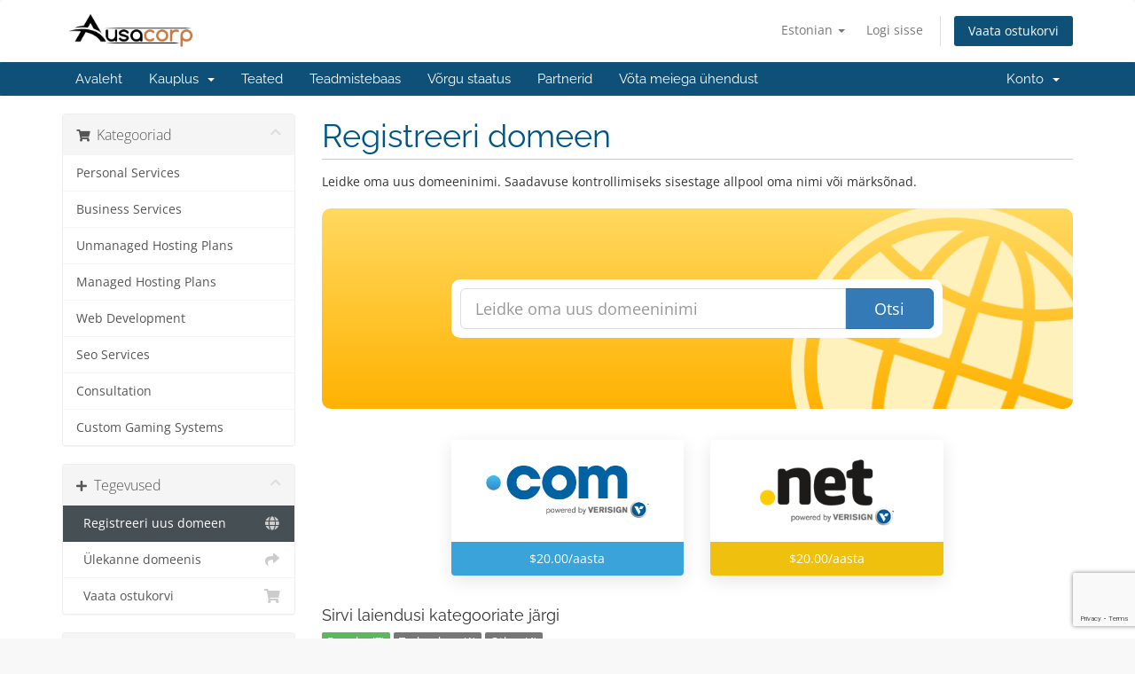

--- FILE ---
content_type: text/html; charset=utf-8
request_url: https://www.ausacorp.com/whmcs/cart.php?a=add&domain=register&language=estonian
body_size: 9568
content:
<!DOCTYPE html>
<html lang="en">
<head>
    <meta charset="utf-8" />
    <meta http-equiv="X-UA-Compatible" content="IE=edge">
    <meta name="viewport" content="width=device-width, initial-scale=1">
    <title>Ostukorv - Ausacorp</title>

    <!-- Styling -->
<link href="/whmcs/assets/fonts/css/open-sans-family.css" rel="stylesheet" type="text/css" />
<link href="/whmcs/assets/fonts/css/raleway-family.css" rel="stylesheet" type="text/css" />
<link href="/whmcs/templates/six/css/all.min.css?v=219d69" rel="stylesheet">
<link href="/whmcs/assets/css/fontawesome-all.min.css" rel="stylesheet">
<link href="/whmcs/templates/six/css/custom.css" rel="stylesheet">

<!-- HTML5 Shim and Respond.js IE8 support of HTML5 elements and media queries -->
<!-- WARNING: Respond.js doesn't work if you view the page via file:// -->
<!--[if lt IE 9]>
  <script src="https://oss.maxcdn.com/libs/html5shiv/3.7.0/html5shiv.js"></script>
  <script src="https://oss.maxcdn.com/libs/respond.js/1.4.2/respond.min.js"></script>
<![endif]-->

<script type="text/javascript">
    var csrfToken = 'e674685ca2eeff5b066594e7d971b81346be1e10',
        markdownGuide = 'Markdown\'i juhend',
        locale = 'en',
        saved = 'salvestatud',
        saving = 'automaatne salvestamine',
        whmcsBaseUrl = "/whmcs";
    var recaptcha = {"requiredText":"N\u00f5utav","siteKey":"6LdMsgcaAAAAAMRBtulsHCqRsgly-crCq8-sGi_T","apiObject":"grecaptcha","libUrl":"https:\/\/www.google.com\/recaptcha\/api.js?onload=recaptchaLoadCallback&render=explicit"}</script>
<script src="/whmcs/templates/six/js/scripts.min.js?v=219d69"></script>


    

</head>
<body data-phone-cc-input="1">


<section id="header">
    <div class="container">
        <ul class="top-nav">
                            <li>
                    <a href="#" class="choose-language" data-toggle="popover" id="languageChooser">
                        Estonian
                        <b class="caret"></b>
                    </a>
                    <div id="languageChooserContent" class="hidden">
                        <ul>
                                                            <li>
                                    <a href="/whmcs/cart.php?a=add&domain=register&language=arabic">العربية</a>
                                </li>
                                                            <li>
                                    <a href="/whmcs/cart.php?a=add&domain=register&language=azerbaijani">Azerbaijani</a>
                                </li>
                                                            <li>
                                    <a href="/whmcs/cart.php?a=add&domain=register&language=catalan">Català</a>
                                </li>
                                                            <li>
                                    <a href="/whmcs/cart.php?a=add&domain=register&language=chinese">中文</a>
                                </li>
                                                            <li>
                                    <a href="/whmcs/cart.php?a=add&domain=register&language=croatian">Hrvatski</a>
                                </li>
                                                            <li>
                                    <a href="/whmcs/cart.php?a=add&domain=register&language=czech">Čeština</a>
                                </li>
                                                            <li>
                                    <a href="/whmcs/cart.php?a=add&domain=register&language=danish">Dansk</a>
                                </li>
                                                            <li>
                                    <a href="/whmcs/cart.php?a=add&domain=register&language=dutch">Nederlands</a>
                                </li>
                                                            <li>
                                    <a href="/whmcs/cart.php?a=add&domain=register&language=english">English</a>
                                </li>
                                                            <li>
                                    <a href="/whmcs/cart.php?a=add&domain=register&language=estonian">Estonian</a>
                                </li>
                                                            <li>
                                    <a href="/whmcs/cart.php?a=add&domain=register&language=farsi">Persian</a>
                                </li>
                                                            <li>
                                    <a href="/whmcs/cart.php?a=add&domain=register&language=french">Français</a>
                                </li>
                                                            <li>
                                    <a href="/whmcs/cart.php?a=add&domain=register&language=german">Deutsch</a>
                                </li>
                                                            <li>
                                    <a href="/whmcs/cart.php?a=add&domain=register&language=hebrew">עברית</a>
                                </li>
                                                            <li>
                                    <a href="/whmcs/cart.php?a=add&domain=register&language=hungarian">Magyar</a>
                                </li>
                                                            <li>
                                    <a href="/whmcs/cart.php?a=add&domain=register&language=italian">Italiano</a>
                                </li>
                                                            <li>
                                    <a href="/whmcs/cart.php?a=add&domain=register&language=macedonian">Macedonian</a>
                                </li>
                                                            <li>
                                    <a href="/whmcs/cart.php?a=add&domain=register&language=norwegian">Norwegian</a>
                                </li>
                                                            <li>
                                    <a href="/whmcs/cart.php?a=add&domain=register&language=portuguese-br">Português</a>
                                </li>
                                                            <li>
                                    <a href="/whmcs/cart.php?a=add&domain=register&language=portuguese-pt">Português</a>
                                </li>
                                                            <li>
                                    <a href="/whmcs/cart.php?a=add&domain=register&language=romanian">Română</a>
                                </li>
                                                            <li>
                                    <a href="/whmcs/cart.php?a=add&domain=register&language=russian">Русский</a>
                                </li>
                                                            <li>
                                    <a href="/whmcs/cart.php?a=add&domain=register&language=spanish">Español</a>
                                </li>
                                                            <li>
                                    <a href="/whmcs/cart.php?a=add&domain=register&language=swedish">Svenska</a>
                                </li>
                                                            <li>
                                    <a href="/whmcs/cart.php?a=add&domain=register&language=turkish">Türkçe</a>
                                </li>
                                                            <li>
                                    <a href="/whmcs/cart.php?a=add&domain=register&language=ukranian">Українська</a>
                                </li>
                                                    </ul>
                    </div>
                </li>
                                        <li>
                    <a href="/whmcs/clientarea.php">Logi sisse</a>
                </li>
                                <li class="primary-action">
                    <a href="/whmcs/cart.php?a=view" class="btn">
                        Vaata ostukorvi
                    </a>
                </li>
                                </ul>

                    <a href="/whmcs/index.php" class="logo"><img src="/whmcs/assets/img/logo.jpg" alt="Ausacorp"></a>
        
    </div>
</section>

<section id="main-menu">

    <nav id="nav" class="navbar navbar-default navbar-main" role="navigation">
        <div class="container">
            <!-- Brand and toggle get grouped for better mobile display -->
            <div class="navbar-header">
                <button type="button" class="navbar-toggle" data-toggle="collapse" data-target="#primary-nav">
                    <span class="sr-only">Lülitage navigeerimine</span>
                    <span class="icon-bar"></span>
                    <span class="icon-bar"></span>
                    <span class="icon-bar"></span>
                </button>
            </div>

            <!-- Collect the nav links, forms, and other content for toggling -->
            <div class="collapse navbar-collapse" id="primary-nav">

                <ul class="nav navbar-nav">

                        <li menuItemName="Home" class="" id="Primary_Navbar-Home">
        <a href="/whmcs/index.php">
                        Avaleht
                                </a>
            </li>
    <li menuItemName="Store" class="dropdown" id="Primary_Navbar-Store">
        <a class="dropdown-toggle" data-toggle="dropdown" href="#">
                        Kauplus
                        &nbsp;<b class="caret"></b>        </a>
                    <ul class="dropdown-menu">
                            <li menuItemName="Browse Products Services" id="Primary_Navbar-Store-Browse_Products_Services">
                    <a href="/whmcs/index.php?rp=/store">
                                                Sirvi kõiki
                                            </a>
                </li>
                            <li menuItemName="Shop Divider 1" class="nav-divider" id="Primary_Navbar-Store-Shop_Divider_1">
                    <a href="">
                                                -----
                                            </a>
                </li>
                            <li menuItemName="Personal Services" id="Primary_Navbar-Store-Personal_Services">
                    <a href="/whmcs/index.php?rp=/store/personal-services">
                                                Personal Services
                                            </a>
                </li>
                            <li menuItemName="Business Services" id="Primary_Navbar-Store-Business_Services">
                    <a href="/whmcs/index.php?rp=/store/business-services">
                                                Business Services
                                            </a>
                </li>
                            <li menuItemName="Unmanaged Hosting Plans" id="Primary_Navbar-Store-Unmanaged_Hosting_Plans">
                    <a href="/whmcs/index.php?rp=/store/unmanaged-hosting-plans">
                                                Unmanaged Hosting Plans
                                            </a>
                </li>
                            <li menuItemName="Managed Hosting Plans" id="Primary_Navbar-Store-Managed_Hosting_Plans">
                    <a href="/whmcs/index.php?rp=/store/managed-hosting-plans">
                                                Managed Hosting Plans
                                            </a>
                </li>
                            <li menuItemName="Web Development" id="Primary_Navbar-Store-Web_Development">
                    <a href="/whmcs/index.php?rp=/store/web-development">
                                                Web Development
                                            </a>
                </li>
                            <li menuItemName="Seo Services" id="Primary_Navbar-Store-Seo_Services">
                    <a href="/whmcs/index.php?rp=/store/seo-services">
                                                Seo Services
                                            </a>
                </li>
                            <li menuItemName="Consultation" id="Primary_Navbar-Store-Consultation">
                    <a href="/whmcs/index.php?rp=/store/consultation">
                                                Consultation
                                            </a>
                </li>
                            <li menuItemName="Custom Gaming Systems" id="Primary_Navbar-Store-Custom_Gaming_Systems">
                    <a href="/whmcs/index.php?rp=/store/custom-gaming-systems">
                                                Custom Gaming Systems
                                            </a>
                </li>
                            <li menuItemName="Register a New Domain" id="Primary_Navbar-Store-Register_a_New_Domain">
                    <a href="/whmcs/cart.php?a=add&domain=register">
                                                Registreeri uus domeen
                                            </a>
                </li>
                            <li menuItemName="Transfer a Domain to Us" id="Primary_Navbar-Store-Transfer_a_Domain_to_Us">
                    <a href="/whmcs/cart.php?a=add&domain=transfer">
                                                Kanna üle domeen meile
                                            </a>
                </li>
                        </ul>
            </li>
    <li menuItemName="Announcements" class="" id="Primary_Navbar-Announcements">
        <a href="/whmcs/index.php?rp=/announcements">
                        Teated
                                </a>
            </li>
    <li menuItemName="Knowledgebase" class="" id="Primary_Navbar-Knowledgebase">
        <a href="/whmcs/index.php?rp=/knowledgebase">
                        Teadmistebaas
                                </a>
            </li>
    <li menuItemName="Network Status" class="" id="Primary_Navbar-Network_Status">
        <a href="/whmcs/serverstatus.php">
                        Võrgu staatus
                                </a>
            </li>
    <li menuItemName="Affiliates" class="" id="Primary_Navbar-Affiliates">
        <a href="/whmcs/affiliates.php">
                        Partnerid
                                </a>
            </li>
    <li menuItemName="Contact Us" class="" id="Primary_Navbar-Contact_Us">
        <a href="/whmcs/contact.php">
                        Võta meiega ühendust
                                </a>
            </li>

                </ul>

                <ul class="nav navbar-nav navbar-right">

                        <li menuItemName="Account" class="dropdown" id="Secondary_Navbar-Account">
        <a class="dropdown-toggle" data-toggle="dropdown" href="#">
                        Konto
                        &nbsp;<b class="caret"></b>        </a>
                    <ul class="dropdown-menu">
                            <li menuItemName="Login" id="Secondary_Navbar-Account-Login">
                    <a href="/whmcs/clientarea.php">
                                                Logi sisse
                                            </a>
                </li>
                            <li menuItemName="Divider" class="nav-divider" id="Secondary_Navbar-Account-Divider">
                    <a href="">
                                                -----
                                            </a>
                </li>
                            <li menuItemName="Forgot Password?" id="Secondary_Navbar-Account-Forgot_Password?">
                    <a href="/whmcs/index.php?rp=/password/reset">
                                                Unustasid salasõna?
                                            </a>
                </li>
                        </ul>
            </li>

                </ul>

            </div><!-- /.navbar-collapse -->
        </div>
    </nav>

</section>



<section id="main-body">
    <div class="container">
        <div class="row">

                <!-- Container for main page display content -->
        <div class="col-xs-12 main-content">
            

<link rel="stylesheet" type="text/css" href="/whmcs/templates/orderforms/standard_cart/css/all.min.css?v=219d69" />
<script type="text/javascript" src="/whmcs/templates/orderforms/standard_cart/js/scripts.min.js?v=219d69"></script>
<div id="order-standard_cart">

    <div class="row">
        <div class="cart-sidebar">
                <div menuItemName="Categories" class="panel card card-sidebar mb-3 panel-sidebar">
        <div class="panel-heading card-header">
            <h3 class="panel-title">
                                    <i class="fas fa-shopping-cart"></i>&nbsp;
                
                Kategooriad

                
                <i class="fas fa-chevron-up card-minimise panel-minimise pull-right float-right"></i>
            </h3>
        </div>

        
                    <div class="list-group collapsable-card-body">
                                                            <a menuItemName="Personal Services" href="/whmcs/index.php?rp=/store/personal-services" class="list-group-item list-group-item-action" id="Secondary_Sidebar-Categories-Personal_Services">
                            
                            Personal Services

                                                    </a>
                                                                                <a menuItemName="Business Services" href="/whmcs/index.php?rp=/store/business-services" class="list-group-item list-group-item-action" id="Secondary_Sidebar-Categories-Business_Services">
                            
                            Business Services

                                                    </a>
                                                                                <a menuItemName="Unmanaged Hosting Plans" href="/whmcs/index.php?rp=/store/unmanaged-hosting-plans" class="list-group-item list-group-item-action" id="Secondary_Sidebar-Categories-Unmanaged_Hosting_Plans">
                            
                            Unmanaged Hosting Plans

                                                    </a>
                                                                                <a menuItemName="Managed Hosting Plans" href="/whmcs/index.php?rp=/store/managed-hosting-plans" class="list-group-item list-group-item-action" id="Secondary_Sidebar-Categories-Managed_Hosting_Plans">
                            
                            Managed Hosting Plans

                                                    </a>
                                                                                <a menuItemName="Web Development" href="/whmcs/index.php?rp=/store/web-development" class="list-group-item list-group-item-action" id="Secondary_Sidebar-Categories-Web_Development">
                            
                            Web Development

                                                    </a>
                                                                                <a menuItemName="Seo Services" href="/whmcs/index.php?rp=/store/seo-services" class="list-group-item list-group-item-action" id="Secondary_Sidebar-Categories-Seo_Services">
                            
                            Seo Services

                                                    </a>
                                                                                <a menuItemName="Consultation" href="/whmcs/index.php?rp=/store/consultation" class="list-group-item list-group-item-action" id="Secondary_Sidebar-Categories-Consultation">
                            
                            Consultation

                                                    </a>
                                                                                <a menuItemName="Custom Gaming Systems" href="/whmcs/index.php?rp=/store/custom-gaming-systems" class="list-group-item list-group-item-action" id="Secondary_Sidebar-Categories-Custom_Gaming_Systems">
                            
                            Custom Gaming Systems

                                                    </a>
                                                </div>
        
            </div>

        <div menuItemName="Actions" class="panel card card-sidebar mb-3 panel-sidebar">
        <div class="panel-heading card-header">
            <h3 class="panel-title">
                                    <i class="fas fa-plus"></i>&nbsp;
                
                Tegevused

                
                <i class="fas fa-chevron-up card-minimise panel-minimise pull-right float-right"></i>
            </h3>
        </div>

        
                    <div class="list-group collapsable-card-body">
                                                            <a menuItemName="Domain Registration" href="/whmcs/cart.php?a=add&domain=register" class="list-group-item list-group-item-action active" id="Secondary_Sidebar-Actions-Domain_Registration">
                                                            <i class="fas fa-globe fa-fw"></i>&nbsp;
                            
                            Registreeri uus domeen

                                                    </a>
                                                                                <a menuItemName="Domain Transfer" href="/whmcs/cart.php?a=add&domain=transfer" class="list-group-item list-group-item-action" id="Secondary_Sidebar-Actions-Domain_Transfer">
                                                            <i class="fas fa-share fa-fw"></i>&nbsp;
                            
                            Ülekanne domeenis

                                                    </a>
                                                                                <a menuItemName="View Cart" href="/whmcs/cart.php?a=view" class="list-group-item list-group-item-action" id="Secondary_Sidebar-Actions-View_Cart">
                                                            <i class="fas fa-shopping-cart fa-fw"></i>&nbsp;
                            
                            Vaata ostukorvi

                                                    </a>
                                                </div>
        
            </div>

        <div menuItemName="Choose Currency" class="panel card card-sidebar mb-3 panel-sidebar">
        <div class="panel-heading card-header">
            <h3 class="panel-title">
                                    <i class="fas fa-plus"></i>&nbsp;
                
                Vali valuuta

                
                <i class="fas fa-chevron-up card-minimise panel-minimise pull-right float-right"></i>
            </h3>
        </div>

                    <div class="panel-body card-body collapsable-card-body">
                <form method="post" action="cart.php?a=add&domain=register">
<input type="hidden" name="token" value="e674685ca2eeff5b066594e7d971b81346be1e10" />
    <select name="currency" onchange="submit()" class="form-control"><option value="1" selected>AUD</option><option value="11">BRL</option><option value="4">CAD</option><option value="7">CNY</option><option value="5">EUR</option><option value="3">GBP</option><option value="8">HKD</option><option value="6">JPY</option><option value="9">NZD</option><option value="12">RUB</option><option value="10">SGD</option><option value="2">USD</option>    </select>
</form>
            </div>
        
        
            </div>

            </div>
        <div class="cart-body">
            <div class="header-lined">
                <h1 class="font-size-36">
                    Registreeri domeen
                </h1>
            </div>
            <div class="sidebar-collapsed">

            <div class="panel card panel-default">
                <div class="m-0 panel-heading card-header">
        <h3 class="panel-title">
                            <i class="fas fa-shopping-cart"></i>&nbsp;
            
            Kategooriad

                    </h3>
    </div>

    <div class="panel-body card-body">
        <form role="form">
            <select class="form-control custom-select" onchange="selectChangeNavigate(this)">
                                                    <option menuItemName="Personal Services" value="/whmcs/index.php?rp=/store/personal-services" class="list-group-item" >
                        Personal Services

                                            </option>
                                                        <option menuItemName="Business Services" value="/whmcs/index.php?rp=/store/business-services" class="list-group-item" >
                        Business Services

                                            </option>
                                                        <option menuItemName="Unmanaged Hosting Plans" value="/whmcs/index.php?rp=/store/unmanaged-hosting-plans" class="list-group-item" >
                        Unmanaged Hosting Plans

                                            </option>
                                                        <option menuItemName="Managed Hosting Plans" value="/whmcs/index.php?rp=/store/managed-hosting-plans" class="list-group-item" >
                        Managed Hosting Plans

                                            </option>
                                                        <option menuItemName="Web Development" value="/whmcs/index.php?rp=/store/web-development" class="list-group-item" >
                        Web Development

                                            </option>
                                                        <option menuItemName="Seo Services" value="/whmcs/index.php?rp=/store/seo-services" class="list-group-item" >
                        Seo Services

                                            </option>
                                                        <option menuItemName="Consultation" value="/whmcs/index.php?rp=/store/consultation" class="list-group-item" >
                        Consultation

                                            </option>
                                                        <option menuItemName="Custom Gaming Systems" value="/whmcs/index.php?rp=/store/custom-gaming-systems" class="list-group-item" >
                        Custom Gaming Systems

                                            </option>
                                                                        <option value="" class="list-group-item" selected=""selected>- Vali teine kategooria -</option>
                            </select>
        </form>
    </div>

            </div>
            <div class="panel card panel-default">
                <div class="m-0 panel-heading card-header">
        <h3 class="panel-title">
                            <i class="fas fa-plus"></i>&nbsp;
            
            Tegevused

                    </h3>
    </div>

    <div class="panel-body card-body">
        <form role="form">
            <select class="form-control custom-select" onchange="selectChangeNavigate(this)">
                                                    <option menuItemName="Domain Registration" value="/whmcs/cart.php?a=add&domain=register" class="list-group-item" selected="selected">
                        Registreeri uus domeen

                                            </option>
                                                                                                    <option menuItemName="Domain Transfer" value="/whmcs/cart.php?a=add&domain=transfer" class="list-group-item" >
                        Ülekanne domeenis

                                            </option>
                                                        <option menuItemName="View Cart" value="/whmcs/cart.php?a=view" class="list-group-item" >
                        Vaata ostukorvi

                                            </option>
                                                                </select>
        </form>
    </div>

            </div>
            <div class="panel card panel-default">
                <div class="m-0 panel-heading card-header">
        <h3 class="panel-title">
                            <i class="fas fa-plus"></i>&nbsp;
            
            Vali valuuta

                    </h3>
    </div>

    <div class="panel-body card-body">
        <form role="form">
            <select class="form-control custom-select" onchange="selectChangeNavigate(this)">
                                                                    <option value="" class="list-group-item" selected=""selected>- Vali teine kategooria -</option>
                            </select>
        </form>
    </div>

            </div>
    
            <div class="pull-right form-inline float-right">
            <form method="post" action="/whmcs/cart.php?a=add&domain=register">
<input type="hidden" name="token" value="e674685ca2eeff5b066594e7d971b81346be1e10" />
                <select name="currency" onchange="submit()" class="form-control">
                    <option value="">Vali valuuta</option>
                                            <option value="1" selected>AUD</option>
                                            <option value="2">USD</option>
                                            <option value="3">GBP</option>
                                            <option value="4">CAD</option>
                                            <option value="5">EUR</option>
                                            <option value="6">JPY</option>
                                            <option value="7">CNY</option>
                                            <option value="8">HKD</option>
                                            <option value="9">NZD</option>
                                            <option value="10">SGD</option>
                                            <option value="11">BRL</option>
                                            <option value="12">RUB</option>
                                    </select>
            </form>
        </div>
    
</div>

            <p>Leidke oma uus domeeninimi. Saadavuse kontrollimiseks sisestage allpool oma nimi või märksõnad.</p>

            <div class="domain-checker-container">
                <div class="domain-checker-bg clearfix">
                    <form method="post" action="/whmcs/cart.php" id="frmDomainChecker">
<input type="hidden" name="token" value="e674685ca2eeff5b066594e7d971b81346be1e10" />
                        <input type="hidden" name="a" value="checkDomain">
                        <div class="row">
                            <div class="col-md-8 col-md-offset-2 offset-md-2 col-xs-10 col-xs-offset-1 col-10 offset-1">
                                <div class="input-group input-group-lg input-group-box">
                                    <input type="text" name="domain" class="form-control" placeholder="Leidke oma uus domeeninimi" value="" id="inputDomain" data-toggle="tooltip" data-placement="left" data-trigger="manual" title="Sisestage domeen või märksõna" />
                                    <span class="input-group-btn input-group-append">
                                        <button type="submit" id="btnCheckAvailability" class="btn btn-primary domain-check-availability btn-recaptcha btn-recaptcha-invisible">Otsi</button>
                                    </span>
                                </div>
                            </div>

                                                    </div>
                    </form>
                </div>
            </div>

            <div id="DomainSearchResults" class="w-hidden">
                <div id="searchDomainInfo" class="domain-checker-result-headline">
                    <p id="primaryLookupSearching" class="domain-lookup-loader domain-lookup-primary-loader domain-searching"><i class="fas fa-spinner fa-spin"></i> Otsimine...</p>
                    <div id="primaryLookupResult" class="domain-lookup-result w-hidden">
                        <p class="domain-invalid domain-checker-invalid">Domeenid peavad algama tähe või numbriga<span class="domain-length-restrictions"> ja olla pikkusega <span class="min-length"></span> ja <span class="max-length"></span> tähemärkide vahel</span></p>
                        <p class="domain-unavailable domain-checker-unavailable"><strong>:domain</strong> pole saadaval</p>
                        <p class="domain-tld-unavailable domain-checker-unavailable"><strong>:tld</strong> domeenid pole praegu saadaval.</p>
                        <p class="domain-available domain-checker-available"><strong>:domain</strong> on saadaval.</p>
                        <a class="domain-contact-support btn btn-primary">Võta meiega ühendust</a>
                        <div id="idnLanguageSelector" class="form-group idn-language-selector w-hidden">
                            <div class="row">
                                <div class="col-sm-10 col-sm-offset-1 col-lg-8 col-lg-offset-2 offset-sm-1 offset-lg-2">
                                    <div class="margin-10 text-center">
                                        Tuvastasime, et sisestatud domeen on rahvusvaheline domeeninimi. Jätkamiseks valige soovitud domeeni keel.
                                    </div>
                                </div>
                            </div>
                            <div class="row">
                                <div class="col-sm-8 col-lg-6 col-sm-offset-2 col-lg-offset-3 offset-sm-2 offset-lg-3">
                                    <select name="idnlanguage" class="form-control">
                                        <option value="">Valige IDN keel</option>
                                                                                    <option value="afr">Afrikaani keel</option>
                                                                                    <option value="alb">Albaania</option>
                                                                                    <option value="ara">Araabia</option>
                                                                                    <option value="arg">aragooni keel</option>
                                                                                    <option value="arm">Armeenia</option>
                                                                                    <option value="asm">Assaami keel</option>
                                                                                    <option value="ast">Astuuria</option>
                                                                                    <option value="ave">Avestan</option>
                                                                                    <option value="awa">Awadhi</option>
                                                                                    <option value="aze">Azerbaidžaani</option>
                                                                                    <option value="ban">Bali keel</option>
                                                                                    <option value="bal">Balutši</option>
                                                                                    <option value="bas">Basa</option>
                                                                                    <option value="bak">Baškiir</option>
                                                                                    <option value="baq">Baski</option>
                                                                                    <option value="bel">Valgevene</option>
                                                                                    <option value="ben">Bengali</option>
                                                                                    <option value="bho">Bhojpuri</option>
                                                                                    <option value="bos">Bosnia</option>
                                                                                    <option value="bul">Bulgaaria</option>
                                                                                    <option value="bur">Birma</option>
                                                                                    <option value="car">Kariib</option>
                                                                                    <option value="cat">Katalaani keel</option>
                                                                                    <option value="che">Tšetšeeni</option>
                                                                                    <option value="chi">Hiina keel</option>
                                                                                    <option value="chv">Tšuvašš</option>
                                                                                    <option value="cop">Kopti keel</option>
                                                                                    <option value="cos">Korsika</option>
                                                                                    <option value="scr">Horvaatia</option>
                                                                                    <option value="cze">Tšehhi</option>
                                                                                    <option value="dan">Taani keel</option>
                                                                                    <option value="div">Divehi</option>
                                                                                    <option value="doi">Dogri</option>
                                                                                    <option value="dut">Hollandi keeles</option>
                                                                                    <option value="eng">Inglise</option>
                                                                                    <option value="est">eesti keel</option>
                                                                                    <option value="fao">Fääri keel</option>
                                                                                    <option value="fij">Fidži</option>
                                                                                    <option value="fin">Soome keel</option>
                                                                                    <option value="fre">Prantsuse keeles</option>
                                                                                    <option value="fry">Friisi keel</option>
                                                                                    <option value="gla">gaeli; šoti gaeli</option>
                                                                                    <option value="geo">Gruusia</option>
                                                                                    <option value="ger">Saksa keeles</option>
                                                                                    <option value="gon">Gondi</option>
                                                                                    <option value="gre">Kreeka keel</option>
                                                                                    <option value="guj">Gudžarati</option>
                                                                                    <option value="heb">heebrea</option>
                                                                                    <option value="hin">Hindi</option>
                                                                                    <option value="hun">Ungari</option>
                                                                                    <option value="ice">Islandi</option>
                                                                                    <option value="inc">Indic</option>
                                                                                    <option value="ind">Indoneesia</option>
                                                                                    <option value="inh">Inguš</option>
                                                                                    <option value="gle">Iiri</option>
                                                                                    <option value="ita">Itaalia keeles</option>
                                                                                    <option value="jpn">Jaapanlane</option>
                                                                                    <option value="jav">Jaava keel</option>
                                                                                    <option value="kas">Kashmiri</option>
                                                                                    <option value="kaz">Kasahhi</option>
                                                                                    <option value="khm">Khmeeri</option>
                                                                                    <option value="kir">Kirgizi</option>
                                                                                    <option value="kor">Korea keel</option>
                                                                                    <option value="kur">Kurdi</option>
                                                                                    <option value="lao">Laos</option>
                                                                                    <option value="lat">Ladina keel</option>
                                                                                    <option value="lav">Läti</option>
                                                                                    <option value="lit">Leedu</option>
                                                                                    <option value="ltz">Luksemburgi keel</option>
                                                                                    <option value="mac">Makedoonia</option>
                                                                                    <option value="may">Malai</option>
                                                                                    <option value="mal">Malajalami</option>
                                                                                    <option value="mlt">Malti keel</option>
                                                                                    <option value="mao">Maoori</option>
                                                                                    <option value="mol">Moldova</option>
                                                                                    <option value="mon">Mongoolia</option>
                                                                                    <option value="nep">Nepali</option>
                                                                                    <option value="nor">Norra keel</option>
                                                                                    <option value="ori">Oriya</option>
                                                                                    <option value="oss">Oseetia</option>
                                                                                    <option value="per">Pärsia</option>
                                                                                    <option value="pol">Poola keeles</option>
                                                                                    <option value="por">Portugali keeles</option>
                                                                                    <option value="pan">Punjabi</option>
                                                                                    <option value="pus">Pushto</option>
                                                                                    <option value="raj">Rajasthani</option>
                                                                                    <option value="rum">Rumeenia</option>
                                                                                    <option value="rus">Vene keeles</option>
                                                                                    <option value="smo">Samoa keel</option>
                                                                                    <option value="san">Sanskriti</option>
                                                                                    <option value="srd">Sardiinia</option>
                                                                                    <option value="scc">Serbia keel</option>
                                                                                    <option value="snd">Sindhi</option>
                                                                                    <option value="sin">Singali keel</option>
                                                                                    <option value="slo">Slovakkia</option>
                                                                                    <option value="slv">Sloveeni</option>
                                                                                    <option value="som">Somaalia</option>
                                                                                    <option value="spa">Hispaania keeles</option>
                                                                                    <option value="swa">suahiili</option>
                                                                                    <option value="swe">Rootsi keel</option>
                                                                                    <option value="syr">Süüria</option>
                                                                                    <option value="tgk">Tadžiki</option>
                                                                                    <option value="tam">tamili</option>
                                                                                    <option value="tel">Telugu</option>
                                                                                    <option value="tha">Tai</option>
                                                                                    <option value="tib">Tiibeti</option>
                                                                                    <option value="tur">Türgi keeles</option>
                                                                                    <option value="ukr">Ukrainlane</option>
                                                                                    <option value="urd">Urdu</option>
                                                                                    <option value="uzb">Usbeki</option>
                                                                                    <option value="vie">Vietnami</option>
                                                                                    <option value="wel">Walesi</option>
                                                                                    <option value="yid">jidiš</option>
                                                                            </select>
                                    <div class="field-error-msg">
                                        Valige domeeni keel, mida soovite registreerida.
                                    </div>
                                </div>
                            </div>
                        </div>
                        <p class="domain-price">
                            <span class="price"></span>
                            <button class="btn btn-primary btn-add-to-cart" data-whois="0" data-domain="">
                                <span class="to-add">Lisa ostukorvi</span>
                                <span class="loading">
                                    <i class="fas fa-spinner fa-spin"></i> Laeb…
                                </span>
                                <span class="added"><i class="far fa-shopping-cart"></i> Saada tellimus</span>
                                <span class="unavailable">Võetud</span>
                            </button>
                        </p>
                        <p class="domain-error domain-checker-unavailable"></p>
                    </div>
                </div>

                                    <div id="spotlightTlds" class="spotlight-tlds clearfix">
                        <div class="spotlight-tlds-container">
                                                            <div class="spotlight-tld-container spotlight-tld-container-6">
                                    <div id="spotlightcom" class="spotlight-tld">
                                                                                .com
                                        <span class="domain-lookup-loader domain-lookup-spotlight-loader">
                                            <i class="fas fa-spinner fa-spin"></i>
                                        </span>
                                        <div class="domain-lookup-result">
                                            <button type="button" class="btn unavailable w-hidden" disabled="disabled">
                                                Mitte saadaval
                                            </button>
                                            <button type="button" class="btn invalid w-hidden" disabled="disabled">
                                                Mitte saadaval
                                            </button>
                                            <span class="available price w-hidden">$20.00AUD</span>
                                            <button type="button" class="btn btn-add-to-cart w-hidden" data-whois="0" data-domain="">
                                                <span class="to-add">Lisa</span>
                                                <span class="loading">
                                                    <i class="fas fa-spinner fa-spin"></i> Laeb…
                                                </span>
                                                <span class="added"><i class="far fa-shopping-cart"></i> Saada tellimus</span>
                                                <span class="unavailable">Võetud</span>
                                            </button>
                                            <button type="button" class="btn btn-primary domain-contact-support w-hidden">
                                                Võtke ostmiseks ühendust tugiteenusega
                                            </button>
                                        </div>
                                    </div>
                                </div>
                                                            <div class="spotlight-tld-container spotlight-tld-container-6">
                                    <div id="spotlightnet" class="spotlight-tld">
                                                                                .net
                                        <span class="domain-lookup-loader domain-lookup-spotlight-loader">
                                            <i class="fas fa-spinner fa-spin"></i>
                                        </span>
                                        <div class="domain-lookup-result">
                                            <button type="button" class="btn unavailable w-hidden" disabled="disabled">
                                                Mitte saadaval
                                            </button>
                                            <button type="button" class="btn invalid w-hidden" disabled="disabled">
                                                Mitte saadaval
                                            </button>
                                            <span class="available price w-hidden">$20.00AUD</span>
                                            <button type="button" class="btn btn-add-to-cart w-hidden" data-whois="0" data-domain="">
                                                <span class="to-add">Lisa</span>
                                                <span class="loading">
                                                    <i class="fas fa-spinner fa-spin"></i> Laeb…
                                                </span>
                                                <span class="added"><i class="far fa-shopping-cart"></i> Saada tellimus</span>
                                                <span class="unavailable">Võetud</span>
                                            </button>
                                            <button type="button" class="btn btn-primary domain-contact-support w-hidden">
                                                Võtke ostmiseks ühendust tugiteenusega
                                            </button>
                                        </div>
                                    </div>
                                </div>
                                                            <div class="spotlight-tld-container spotlight-tld-container-6">
                                    <div id="spotlightorg" class="spotlight-tld">
                                                                                .org
                                        <span class="domain-lookup-loader domain-lookup-spotlight-loader">
                                            <i class="fas fa-spinner fa-spin"></i>
                                        </span>
                                        <div class="domain-lookup-result">
                                            <button type="button" class="btn unavailable w-hidden" disabled="disabled">
                                                Mitte saadaval
                                            </button>
                                            <button type="button" class="btn invalid w-hidden" disabled="disabled">
                                                Mitte saadaval
                                            </button>
                                            <span class="available price w-hidden">$20.00AUD</span>
                                            <button type="button" class="btn btn-add-to-cart w-hidden" data-whois="0" data-domain="">
                                                <span class="to-add">Lisa</span>
                                                <span class="loading">
                                                    <i class="fas fa-spinner fa-spin"></i> Laeb…
                                                </span>
                                                <span class="added"><i class="far fa-shopping-cart"></i> Saada tellimus</span>
                                                <span class="unavailable">Võetud</span>
                                            </button>
                                            <button type="button" class="btn btn-primary domain-contact-support w-hidden">
                                                Võtke ostmiseks ühendust tugiteenusega
                                            </button>
                                        </div>
                                    </div>
                                </div>
                                                            <div class="spotlight-tld-container spotlight-tld-container-6">
                                    <div id="spotlightcomau" class="spotlight-tld">
                                                                                .com.au
                                        <span class="domain-lookup-loader domain-lookup-spotlight-loader">
                                            <i class="fas fa-spinner fa-spin"></i>
                                        </span>
                                        <div class="domain-lookup-result">
                                            <button type="button" class="btn unavailable w-hidden" disabled="disabled">
                                                Mitte saadaval
                                            </button>
                                            <button type="button" class="btn invalid w-hidden" disabled="disabled">
                                                Mitte saadaval
                                            </button>
                                            <span class="available price w-hidden">$29.95AUD</span>
                                            <button type="button" class="btn btn-add-to-cart w-hidden" data-whois="0" data-domain="">
                                                <span class="to-add">Lisa</span>
                                                <span class="loading">
                                                    <i class="fas fa-spinner fa-spin"></i> Laeb…
                                                </span>
                                                <span class="added"><i class="far fa-shopping-cart"></i> Saada tellimus</span>
                                                <span class="unavailable">Võetud</span>
                                            </button>
                                            <button type="button" class="btn btn-primary domain-contact-support w-hidden">
                                                Võtke ostmiseks ühendust tugiteenusega
                                            </button>
                                        </div>
                                    </div>
                                </div>
                                                            <div class="spotlight-tld-container spotlight-tld-container-6">
                                    <div id="spotlightnetau" class="spotlight-tld">
                                                                                .net.au
                                        <span class="domain-lookup-loader domain-lookup-spotlight-loader">
                                            <i class="fas fa-spinner fa-spin"></i>
                                        </span>
                                        <div class="domain-lookup-result">
                                            <button type="button" class="btn unavailable w-hidden" disabled="disabled">
                                                Mitte saadaval
                                            </button>
                                            <button type="button" class="btn invalid w-hidden" disabled="disabled">
                                                Mitte saadaval
                                            </button>
                                            <span class="available price w-hidden">$29.95AUD</span>
                                            <button type="button" class="btn btn-add-to-cart w-hidden" data-whois="0" data-domain="">
                                                <span class="to-add">Lisa</span>
                                                <span class="loading">
                                                    <i class="fas fa-spinner fa-spin"></i> Laeb…
                                                </span>
                                                <span class="added"><i class="far fa-shopping-cart"></i> Saada tellimus</span>
                                                <span class="unavailable">Võetud</span>
                                            </button>
                                            <button type="button" class="btn btn-primary domain-contact-support w-hidden">
                                                Võtke ostmiseks ühendust tugiteenusega
                                            </button>
                                        </div>
                                    </div>
                                </div>
                                                            <div class="spotlight-tld-container spotlight-tld-container-6">
                                    <div id="spotlightorgau" class="spotlight-tld">
                                                                                .org.au
                                        <span class="domain-lookup-loader domain-lookup-spotlight-loader">
                                            <i class="fas fa-spinner fa-spin"></i>
                                        </span>
                                        <div class="domain-lookup-result">
                                            <button type="button" class="btn unavailable w-hidden" disabled="disabled">
                                                Mitte saadaval
                                            </button>
                                            <button type="button" class="btn invalid w-hidden" disabled="disabled">
                                                Mitte saadaval
                                            </button>
                                            <span class="available price w-hidden">$29.50AUD</span>
                                            <button type="button" class="btn btn-add-to-cart w-hidden" data-whois="0" data-domain="">
                                                <span class="to-add">Lisa</span>
                                                <span class="loading">
                                                    <i class="fas fa-spinner fa-spin"></i> Laeb…
                                                </span>
                                                <span class="added"><i class="far fa-shopping-cart"></i> Saada tellimus</span>
                                                <span class="unavailable">Võetud</span>
                                            </button>
                                            <button type="button" class="btn btn-primary domain-contact-support w-hidden">
                                                Võtke ostmiseks ühendust tugiteenusega
                                            </button>
                                        </div>
                                    </div>
                                </div>
                                                    </div>
                    </div>
                
                <div class="suggested-domains w-hidden">
                    <div class="panel-heading card-header">
                        Soovitatud domeenid
                    </div>
                    <div id="suggestionsLoader" class="panel-body card-body domain-lookup-loader domain-lookup-suggestions-loader">
                        <i class="fas fa-spinner fa-spin"></i> Teile soovituste loomine
                    </div>
                    <div id="domainSuggestions" class="domain-lookup-result list-group w-hidden">
                        <div class="domain-suggestion list-group-item w-hidden">
                            <span class="domain"></span><span class="extension"></span>
                            <span class="promo w-hidden">
                                <span class="sales-group-hot w-hidden">Kuum</span>
                                <span class="sales-group-new w-hidden">Uus</span>
                                <span class="sales-group-sale w-hidden">Müük</span>
                            </span>
                            <div class="actions">
                                <span class="price"></span>
                                <button type="button" class="btn btn-add-to-cart" data-whois="1" data-domain="">
                                    <span class="to-add">Lisa ostukorvi</span>
                                    <span class="loading">
                                        <i class="fas fa-spinner fa-spin"></i> Laeb…
                                    </span>
                                    <span class="added"><i class="far fa-shopping-cart"></i> Saada tellimus</span>
                                    <span class="unavailable">Võetud</span>
                                </button>
                                <button type="button" class="btn btn-primary domain-contact-support w-hidden">
                                    Võtke ostmiseks ühendust tugiteenusega
                                </button>
                            </div>
                        </div>
                    </div>
                    <div class="panel-footer card-footer more-suggestions text-center w-hidden">
                        <a id="moreSuggestions" href="#" onclick="loadMoreSuggestions();return false;">Andke mulle rohkem soovitusi!</a>
                        <span id="noMoreSuggestions" class="no-more small w-hidden">See on kõik tulemused, mis meil teie jaoks on! Kui te pole ikka veel otsitavat leidnud, proovige mõnda muud otsinguterminit või märksõna.</span>
                    </div>
                    <div class="text-center text-muted domain-suggestions-warning">
                        <p>Domeeninime soovitused ei pruugi alati saadaval olla. Saadavust kontrollitakse reaalajas ostukorvi lisamise hetkel.</p>
                    </div>
                </div>

            </div>

            <div class="domain-pricing">

                                    <div class="featured-tlds-container">
                        <div class="row">
                                                                                                                                        <div class="col-sm-2"></div>
                                                                                                    <div class="col-lg-4 col-sm-6">
                                    <div class="featured-tld">
                                        <div class="img-container">
                                            <img src="/whmcs/assets/img/tld_logos/com.png">
                                        </div>
                                        <div class="price com">
                                                                                            $20.00/aasta                                                                                    </div>
                                    </div>
                                </div>
                                                                                            <div class="col-lg-4 col-sm-6">
                                    <div class="featured-tld">
                                        <div class="img-container">
                                            <img src="/whmcs/assets/img/tld_logos/net.png">
                                        </div>
                                        <div class="price net">
                                                                                            $20.00/aasta                                                                                    </div>
                                    </div>
                                </div>
                                                    </div>
                    </div>
                
                <h4 class="font-size-18">Sirvi laiendusi kategooriate järgi</h4>

                <div class="tld-filters">
                                            <a href="#" data-category="Popular" class="badge badge-secondary">Popular (7)</a>
                                            <a href="#" data-category="Technology" class="badge badge-secondary">Technology (1)</a>
                                            <a href="#" data-category="Other" class="badge badge-secondary">Other (4)</a>
                                    </div>

                <div class="bg-white">
                    <div class="row no-gutters tld-pricing-header text-center">
                        <div class="col-md-4 tld-column">Domeen</div>
                        <div class="col-md-8">
                            <div class="row no-gutters">
                                <div class="col-xs-4 col-4">Uus hind</div>
                                <div class="col-xs-4 col-4">Domeeni ülekanne</div>
                                <div class="col-xs-4 col-4">Pikendamine</div>
                            </div>
                        </div>
                    </div>
                                            <div class="row no-gutters tld-row" data-category="|Popular|">
                            <div class="col-md-4 two-row-center px-4">
                                <strong>.com</strong>
                                                            </div>
                            <div class="col-md-8">
                                <div class="row">
                                    <div class="col-xs-4 col-4 text-center">
                                                                                    $20.00AUD<br>
                                            <small>1 Aasta</small>
                                                                            </div>
                                    <div class="col-xs-4 col-4 text-center">
                                                                                    $20.00AUD<br>
                                            <small>1 Aasta</small>
                                                                            </div>
                                    <div class="col-xs-4 col-4 text-center">
                                                                                    $20.00AUD<br>
                                            <small>1 Aasta</small>
                                                                            </div>
                                </div>
                            </div>
                        </div>
                                            <div class="row no-gutters tld-row" data-category="|Popular|">
                            <div class="col-md-4 two-row-center px-4">
                                <strong>.net</strong>
                                                            </div>
                            <div class="col-md-8">
                                <div class="row">
                                    <div class="col-xs-4 col-4 text-center">
                                                                                    $20.00AUD<br>
                                            <small>1 Aasta</small>
                                                                            </div>
                                    <div class="col-xs-4 col-4 text-center">
                                                                                    $20.00AUD<br>
                                            <small>1 Aasta</small>
                                                                            </div>
                                    <div class="col-xs-4 col-4 text-center">
                                                                                    $20.00AUD<br>
                                            <small>1 Aasta</small>
                                                                            </div>
                                </div>
                            </div>
                        </div>
                                            <div class="row no-gutters tld-row" data-category="|Popular|">
                            <div class="col-md-4 two-row-center px-4">
                                <strong>.org</strong>
                                                            </div>
                            <div class="col-md-8">
                                <div class="row">
                                    <div class="col-xs-4 col-4 text-center">
                                                                                    $20.00AUD<br>
                                            <small>1 Aasta</small>
                                                                            </div>
                                    <div class="col-xs-4 col-4 text-center">
                                                                                    $20.00AUD<br>
                                            <small>1 Aasta</small>
                                                                            </div>
                                    <div class="col-xs-4 col-4 text-center">
                                                                                    $20.00AUD<br>
                                            <small>1 Aasta</small>
                                                                            </div>
                                </div>
                            </div>
                        </div>
                                            <div class="row no-gutters tld-row" data-category="|Other|">
                            <div class="col-md-4 two-row-center px-4">
                                <strong>.com.au</strong>
                                                            </div>
                            <div class="col-md-8">
                                <div class="row">
                                    <div class="col-xs-4 col-4 text-center">
                                                                                    $29.95AUD<br>
                                            <small>2 Aastad</small>
                                                                            </div>
                                    <div class="col-xs-4 col-4 text-center">
                                                                                    $0.00AUD<br>
                                            <small>2 Aastad</small>
                                                                            </div>
                                    <div class="col-xs-4 col-4 text-center">
                                                                                    $29.95AUD<br>
                                            <small>2 Aastad</small>
                                                                            </div>
                                </div>
                            </div>
                        </div>
                                            <div class="row no-gutters tld-row" data-category="|Other|">
                            <div class="col-md-4 two-row-center px-4">
                                <strong>.net.au</strong>
                                                            </div>
                            <div class="col-md-8">
                                <div class="row">
                                    <div class="col-xs-4 col-4 text-center">
                                                                                    $29.95AUD<br>
                                            <small>2 Aastad</small>
                                                                            </div>
                                    <div class="col-xs-4 col-4 text-center">
                                                                                    $0.00AUD<br>
                                            <small>1 Aastad</small>
                                                                            </div>
                                    <div class="col-xs-4 col-4 text-center">
                                                                                    $0.00AUD<br>
                                            <small>1 Aastad</small>
                                                                            </div>
                                </div>
                            </div>
                        </div>
                                            <div class="row no-gutters tld-row" data-category="|Other|">
                            <div class="col-md-4 two-row-center px-4">
                                <strong>.org.au</strong>
                                                            </div>
                            <div class="col-md-8">
                                <div class="row">
                                    <div class="col-xs-4 col-4 text-center">
                                                                                    $29.50AUD<br>
                                            <small>2 Aastad</small>
                                                                            </div>
                                    <div class="col-xs-4 col-4 text-center">
                                                                                    $0.00AUD<br>
                                            <small>2 Aastad</small>
                                                                            </div>
                                    <div class="col-xs-4 col-4 text-center">
                                                                                    $29.50AUD<br>
                                            <small>2 Aastad</small>
                                                                            </div>
                                </div>
                            </div>
                        </div>
                                            <div class="row no-gutters tld-row" data-category="|Popular|">
                            <div class="col-md-4 two-row-center px-4">
                                <strong>.me</strong>
                                                            </div>
                            <div class="col-md-8">
                                <div class="row">
                                    <div class="col-xs-4 col-4 text-center">
                                                                                    $20.00AUD<br>
                                            <small>1 Aasta</small>
                                                                            </div>
                                    <div class="col-xs-4 col-4 text-center">
                                                                                    $20.00AUD<br>
                                            <small>1 Aasta</small>
                                                                            </div>
                                    <div class="col-xs-4 col-4 text-center">
                                                                                    $20.00AUD<br>
                                            <small>1 Aasta</small>
                                                                            </div>
                                </div>
                            </div>
                        </div>
                                            <div class="row no-gutters tld-row" data-category="|Popular|">
                            <div class="col-md-4 two-row-center px-4">
                                <strong>.biz</strong>
                                                            </div>
                            <div class="col-md-8">
                                <div class="row">
                                    <div class="col-xs-4 col-4 text-center">
                                                                                    $15.00AUD<br>
                                            <small>1 Aasta</small>
                                                                            </div>
                                    <div class="col-xs-4 col-4 text-center">
                                                                                    $15.00AUD<br>
                                            <small>1 Aasta</small>
                                                                            </div>
                                    <div class="col-xs-4 col-4 text-center">
                                                                                    $15.00AUD<br>
                                            <small>1 Aasta</small>
                                                                            </div>
                                </div>
                            </div>
                        </div>
                                            <div class="row no-gutters tld-row" data-category="|Other|">
                            <div class="col-md-4 two-row-center px-4">
                                <strong>.asia</strong>
                                                            </div>
                            <div class="col-md-8">
                                <div class="row">
                                    <div class="col-xs-4 col-4 text-center">
                                                                                    $25.00AUD<br>
                                            <small>1 Aasta</small>
                                                                            </div>
                                    <div class="col-xs-4 col-4 text-center">
                                                                                    $25.00AUD<br>
                                            <small>1 Aasta</small>
                                                                            </div>
                                    <div class="col-xs-4 col-4 text-center">
                                                                                    $25.00AUD<br>
                                            <small>1 Aasta</small>
                                                                            </div>
                                </div>
                            </div>
                        </div>
                                            <div class="row no-gutters tld-row" data-category="|Popular|">
                            <div class="col-md-4 two-row-center px-4">
                                <strong>.mobi</strong>
                                                            </div>
                            <div class="col-md-8">
                                <div class="row">
                                    <div class="col-xs-4 col-4 text-center">
                                                                                    $30.00AUD<br>
                                            <small>1 Aasta</small>
                                                                            </div>
                                    <div class="col-xs-4 col-4 text-center">
                                                                                    $30.00AUD<br>
                                            <small>1 Aasta</small>
                                                                            </div>
                                    <div class="col-xs-4 col-4 text-center">
                                                                                    $30.00AUD<br>
                                            <small>1 Aasta</small>
                                                                            </div>
                                </div>
                            </div>
                        </div>
                                            <div class="row no-gutters tld-row" data-category="|Technology|">
                            <div class="col-md-4 two-row-center px-4">
                                <strong>.media</strong>
                                                            </div>
                            <div class="col-md-8">
                                <div class="row">
                                    <div class="col-xs-4 col-4 text-center">
                                                                                    <small>PUUDUB</small>
                                                                            </div>
                                    <div class="col-xs-4 col-4 text-center">
                                                                                    $0.00AUD<br>
                                            <small>1 Aasta</small>
                                                                            </div>
                                    <div class="col-xs-4 col-4 text-center">
                                                                                    $0.00AUD<br>
                                            <small>1 Aasta</small>
                                                                            </div>
                                </div>
                            </div>
                        </div>
                                            <div class="row no-gutters tld-row" data-category="|Popular|">
                            <div class="col-md-4 two-row-center px-4">
                                <strong>.info</strong>
                                                                    <span class="tld-sale-group tld-sale-group-new">
                                        Uus
                                    </span>
                                                            </div>
                            <div class="col-md-8">
                                <div class="row">
                                    <div class="col-xs-4 col-4 text-center">
                                                                                    $25.00AUD<br>
                                            <small>1 Aasta</small>
                                                                            </div>
                                    <div class="col-xs-4 col-4 text-center">
                                                                                    $25.00AUD<br>
                                            <small>1 Aasta</small>
                                                                            </div>
                                    <div class="col-xs-4 col-4 text-center">
                                                                                    $25.00AUD<br>
                                            <small>1 Aasta</small>
                                                                            </div>
                                </div>
                            </div>
                        </div>
                                        <div class="row tld-row no-tlds">
                        <div class="col-xs-12 col-12 text-center">
                            <br>
                            Valige ülalt kategooria.
                            <br><br>
                        </div>
                    </div>
                </div>

            </div>

            <div class="row">
                <div class="col-md-6">
                    <div class="domain-promo-box">

                        <div class="clearfix">
                            <i class="fas fa-server fa-4x"></i>
                            <h3 class="font-size-24 no-wrap">Lisage veebimajutus</h3>
                            <p class="font-bold text-warning">Valige veebimajutuspakettide hulgast</p>
                        </div>

                        <p>Meil on paketid, mis sobivad igale eelarvele</p>

                        <a href="/whmcs/cart.php" class="btn btn-warning">
                            Tutvuge pakettidega kohe
                        </a>
                    </div>
                </div>
                                    <div class="col-md-6">
                        <div class="domain-promo-box">

                            <div class="clearfix">
                                <i class="fas fa-globe fa-4x"></i>
                                <h3 class="font-size-22">Edastage oma domeen meile</h3>
                                <p class="font-bold text-primary">Viige kohe üle, et oma domeeni 1 aasta võrra pikendada!*</p>
                            </div>

                            <a href="/whmcs/cart.php?a=add&domain=transfer" class="btn btn-primary">
                                Domeeni ülekandmine
                            </a>

                            <p class="small">* Välja arvatud teatud TLD-d ja hiljuti uuendatud domeenid</p>
                        </div>
                    </div>
                            </div>
        </div>
    </div>
</div>

<script>
jQuery(document).ready(function() {
    jQuery('.tld-filters a:first-child').click();
});
</script>


                </div><!-- /.main-content -->
                            <div class="clearfix"></div>
        </div>
    </div>
</section>

<section id="footer">
    <div class="container">
        <a href="#" class="back-to-top"><i class="fas fa-chevron-up"></i></a>
        <p>Autoriõigus &copy; 2026 Ausacorp. Kõik õigused kaitstud.</p>
    </div>
</section>

<div id="fullpage-overlay" class="hidden">
    <div class="outer-wrapper">
        <div class="inner-wrapper">
            <img src="/whmcs/assets/img/overlay-spinner.svg">
            <br>
            <span class="msg"></span>
        </div>
    </div>
</div>

<div class="modal system-modal fade" id="modalAjax" tabindex="-1" role="dialog" aria-hidden="true">
    <div class="modal-dialog">
        <div class="modal-content panel-primary">
            <div class="modal-header panel-heading">
                <button type="button" class="close" data-dismiss="modal">
                    <span aria-hidden="true">&times;</span>
                    <span class="sr-only">Sulge päring</span>
                </button>
                <h4 class="modal-title"></h4>
            </div>
            <div class="modal-body panel-body">
                Laeb…
            </div>
            <div class="modal-footer panel-footer">
                <div class="pull-left loader">
                    <i class="fas fa-circle-notch fa-spin"></i>
                    Laeb…
                </div>
                <button type="button" class="btn btn-default" data-dismiss="modal">
                    Sulge päring
                </button>
                <button type="button" class="btn btn-primary modal-submit">
                    Saada
                </button>
            </div>
        </div>
    </div>
</div>

<form action="#" id="frmGeneratePassword" class="form-horizontal">
    <div class="modal fade" id="modalGeneratePassword">
        <div class="modal-dialog">
            <div class="modal-content panel-primary">
                <div class="modal-header panel-heading">
                    <button type="button" class="close" data-dismiss="modal" aria-label="Close"><span aria-hidden="true">&times;</span></button>
                    <h4 class="modal-title">
                        Parooli genereerimine
                    </h4>
                </div>
                <div class="modal-body">
                    <div class="alert alert-danger hidden" id="generatePwLengthError">
                        Palun sisestage parooli pikkuse jaoks number vahemikus 8 kuni 64
                    </div>
                    <div class="form-group">
                        <label for="generatePwLength" class="col-sm-4 control-label">Parooli pikkus</label>
                        <div class="col-sm-8">
                            <input type="number" min="8" max="64" value="12" step="1" class="form-control input-inline input-inline-100" id="inputGeneratePasswordLength">
                        </div>
                    </div>
                    <div class="form-group">
                        <label for="generatePwOutput" class="col-sm-4 control-label">Genereeritud parool</label>
                        <div class="col-sm-8">
                            <input type="text" class="form-control" id="inputGeneratePasswordOutput">
                        </div>
                    </div>
                    <div class="row">
                        <div class="col-sm-8 col-sm-offset-4">
                            <button type="submit" class="btn btn-default btn-sm">
                                <i class="fas fa-plus fa-fw"></i>
                                Uue parooli loomine
                            </button>
                            <button type="button" class="btn btn-default btn-sm copy-to-clipboard" data-clipboard-target="#inputGeneratePasswordOutput">
                                <img src="/whmcs/assets/img/clippy.svg" alt="Copy to clipboard" width="15">
                                Kopeeri
                            </button>
                        </div>
                    </div>
                </div>
                <div class="modal-footer">
                    <button type="button" class="btn btn-default" data-dismiss="modal">
                        Sulge päring
                    </button>
                    <button type="button" class="btn btn-primary" id="btnGeneratePasswordInsert" data-clipboard-target="#inputGeneratePasswordOutput">
                        Kopeerige lõikelauale ja sisestage
                    </button>
                </div>
            </div>
        </div>
    </div>
</form>



</body>
</html>


--- FILE ---
content_type: text/html; charset=utf-8
request_url: https://www.google.com/recaptcha/api2/anchor?ar=1&k=6LdMsgcaAAAAAMRBtulsHCqRsgly-crCq8-sGi_T&co=aHR0cHM6Ly93d3cuYXVzYWNvcnAuY29tOjQ0Mw..&hl=en&v=9TiwnJFHeuIw_s0wSd3fiKfN&size=invisible&anchor-ms=20000&execute-ms=30000&cb=jmk74l1qbb73
body_size: 48211
content:
<!DOCTYPE HTML><html dir="ltr" lang="en"><head><meta http-equiv="Content-Type" content="text/html; charset=UTF-8">
<meta http-equiv="X-UA-Compatible" content="IE=edge">
<title>reCAPTCHA</title>
<style type="text/css">
/* cyrillic-ext */
@font-face {
  font-family: 'Roboto';
  font-style: normal;
  font-weight: 400;
  font-stretch: 100%;
  src: url(//fonts.gstatic.com/s/roboto/v48/KFO7CnqEu92Fr1ME7kSn66aGLdTylUAMa3GUBHMdazTgWw.woff2) format('woff2');
  unicode-range: U+0460-052F, U+1C80-1C8A, U+20B4, U+2DE0-2DFF, U+A640-A69F, U+FE2E-FE2F;
}
/* cyrillic */
@font-face {
  font-family: 'Roboto';
  font-style: normal;
  font-weight: 400;
  font-stretch: 100%;
  src: url(//fonts.gstatic.com/s/roboto/v48/KFO7CnqEu92Fr1ME7kSn66aGLdTylUAMa3iUBHMdazTgWw.woff2) format('woff2');
  unicode-range: U+0301, U+0400-045F, U+0490-0491, U+04B0-04B1, U+2116;
}
/* greek-ext */
@font-face {
  font-family: 'Roboto';
  font-style: normal;
  font-weight: 400;
  font-stretch: 100%;
  src: url(//fonts.gstatic.com/s/roboto/v48/KFO7CnqEu92Fr1ME7kSn66aGLdTylUAMa3CUBHMdazTgWw.woff2) format('woff2');
  unicode-range: U+1F00-1FFF;
}
/* greek */
@font-face {
  font-family: 'Roboto';
  font-style: normal;
  font-weight: 400;
  font-stretch: 100%;
  src: url(//fonts.gstatic.com/s/roboto/v48/KFO7CnqEu92Fr1ME7kSn66aGLdTylUAMa3-UBHMdazTgWw.woff2) format('woff2');
  unicode-range: U+0370-0377, U+037A-037F, U+0384-038A, U+038C, U+038E-03A1, U+03A3-03FF;
}
/* math */
@font-face {
  font-family: 'Roboto';
  font-style: normal;
  font-weight: 400;
  font-stretch: 100%;
  src: url(//fonts.gstatic.com/s/roboto/v48/KFO7CnqEu92Fr1ME7kSn66aGLdTylUAMawCUBHMdazTgWw.woff2) format('woff2');
  unicode-range: U+0302-0303, U+0305, U+0307-0308, U+0310, U+0312, U+0315, U+031A, U+0326-0327, U+032C, U+032F-0330, U+0332-0333, U+0338, U+033A, U+0346, U+034D, U+0391-03A1, U+03A3-03A9, U+03B1-03C9, U+03D1, U+03D5-03D6, U+03F0-03F1, U+03F4-03F5, U+2016-2017, U+2034-2038, U+203C, U+2040, U+2043, U+2047, U+2050, U+2057, U+205F, U+2070-2071, U+2074-208E, U+2090-209C, U+20D0-20DC, U+20E1, U+20E5-20EF, U+2100-2112, U+2114-2115, U+2117-2121, U+2123-214F, U+2190, U+2192, U+2194-21AE, U+21B0-21E5, U+21F1-21F2, U+21F4-2211, U+2213-2214, U+2216-22FF, U+2308-230B, U+2310, U+2319, U+231C-2321, U+2336-237A, U+237C, U+2395, U+239B-23B7, U+23D0, U+23DC-23E1, U+2474-2475, U+25AF, U+25B3, U+25B7, U+25BD, U+25C1, U+25CA, U+25CC, U+25FB, U+266D-266F, U+27C0-27FF, U+2900-2AFF, U+2B0E-2B11, U+2B30-2B4C, U+2BFE, U+3030, U+FF5B, U+FF5D, U+1D400-1D7FF, U+1EE00-1EEFF;
}
/* symbols */
@font-face {
  font-family: 'Roboto';
  font-style: normal;
  font-weight: 400;
  font-stretch: 100%;
  src: url(//fonts.gstatic.com/s/roboto/v48/KFO7CnqEu92Fr1ME7kSn66aGLdTylUAMaxKUBHMdazTgWw.woff2) format('woff2');
  unicode-range: U+0001-000C, U+000E-001F, U+007F-009F, U+20DD-20E0, U+20E2-20E4, U+2150-218F, U+2190, U+2192, U+2194-2199, U+21AF, U+21E6-21F0, U+21F3, U+2218-2219, U+2299, U+22C4-22C6, U+2300-243F, U+2440-244A, U+2460-24FF, U+25A0-27BF, U+2800-28FF, U+2921-2922, U+2981, U+29BF, U+29EB, U+2B00-2BFF, U+4DC0-4DFF, U+FFF9-FFFB, U+10140-1018E, U+10190-1019C, U+101A0, U+101D0-101FD, U+102E0-102FB, U+10E60-10E7E, U+1D2C0-1D2D3, U+1D2E0-1D37F, U+1F000-1F0FF, U+1F100-1F1AD, U+1F1E6-1F1FF, U+1F30D-1F30F, U+1F315, U+1F31C, U+1F31E, U+1F320-1F32C, U+1F336, U+1F378, U+1F37D, U+1F382, U+1F393-1F39F, U+1F3A7-1F3A8, U+1F3AC-1F3AF, U+1F3C2, U+1F3C4-1F3C6, U+1F3CA-1F3CE, U+1F3D4-1F3E0, U+1F3ED, U+1F3F1-1F3F3, U+1F3F5-1F3F7, U+1F408, U+1F415, U+1F41F, U+1F426, U+1F43F, U+1F441-1F442, U+1F444, U+1F446-1F449, U+1F44C-1F44E, U+1F453, U+1F46A, U+1F47D, U+1F4A3, U+1F4B0, U+1F4B3, U+1F4B9, U+1F4BB, U+1F4BF, U+1F4C8-1F4CB, U+1F4D6, U+1F4DA, U+1F4DF, U+1F4E3-1F4E6, U+1F4EA-1F4ED, U+1F4F7, U+1F4F9-1F4FB, U+1F4FD-1F4FE, U+1F503, U+1F507-1F50B, U+1F50D, U+1F512-1F513, U+1F53E-1F54A, U+1F54F-1F5FA, U+1F610, U+1F650-1F67F, U+1F687, U+1F68D, U+1F691, U+1F694, U+1F698, U+1F6AD, U+1F6B2, U+1F6B9-1F6BA, U+1F6BC, U+1F6C6-1F6CF, U+1F6D3-1F6D7, U+1F6E0-1F6EA, U+1F6F0-1F6F3, U+1F6F7-1F6FC, U+1F700-1F7FF, U+1F800-1F80B, U+1F810-1F847, U+1F850-1F859, U+1F860-1F887, U+1F890-1F8AD, U+1F8B0-1F8BB, U+1F8C0-1F8C1, U+1F900-1F90B, U+1F93B, U+1F946, U+1F984, U+1F996, U+1F9E9, U+1FA00-1FA6F, U+1FA70-1FA7C, U+1FA80-1FA89, U+1FA8F-1FAC6, U+1FACE-1FADC, U+1FADF-1FAE9, U+1FAF0-1FAF8, U+1FB00-1FBFF;
}
/* vietnamese */
@font-face {
  font-family: 'Roboto';
  font-style: normal;
  font-weight: 400;
  font-stretch: 100%;
  src: url(//fonts.gstatic.com/s/roboto/v48/KFO7CnqEu92Fr1ME7kSn66aGLdTylUAMa3OUBHMdazTgWw.woff2) format('woff2');
  unicode-range: U+0102-0103, U+0110-0111, U+0128-0129, U+0168-0169, U+01A0-01A1, U+01AF-01B0, U+0300-0301, U+0303-0304, U+0308-0309, U+0323, U+0329, U+1EA0-1EF9, U+20AB;
}
/* latin-ext */
@font-face {
  font-family: 'Roboto';
  font-style: normal;
  font-weight: 400;
  font-stretch: 100%;
  src: url(//fonts.gstatic.com/s/roboto/v48/KFO7CnqEu92Fr1ME7kSn66aGLdTylUAMa3KUBHMdazTgWw.woff2) format('woff2');
  unicode-range: U+0100-02BA, U+02BD-02C5, U+02C7-02CC, U+02CE-02D7, U+02DD-02FF, U+0304, U+0308, U+0329, U+1D00-1DBF, U+1E00-1E9F, U+1EF2-1EFF, U+2020, U+20A0-20AB, U+20AD-20C0, U+2113, U+2C60-2C7F, U+A720-A7FF;
}
/* latin */
@font-face {
  font-family: 'Roboto';
  font-style: normal;
  font-weight: 400;
  font-stretch: 100%;
  src: url(//fonts.gstatic.com/s/roboto/v48/KFO7CnqEu92Fr1ME7kSn66aGLdTylUAMa3yUBHMdazQ.woff2) format('woff2');
  unicode-range: U+0000-00FF, U+0131, U+0152-0153, U+02BB-02BC, U+02C6, U+02DA, U+02DC, U+0304, U+0308, U+0329, U+2000-206F, U+20AC, U+2122, U+2191, U+2193, U+2212, U+2215, U+FEFF, U+FFFD;
}
/* cyrillic-ext */
@font-face {
  font-family: 'Roboto';
  font-style: normal;
  font-weight: 500;
  font-stretch: 100%;
  src: url(//fonts.gstatic.com/s/roboto/v48/KFO7CnqEu92Fr1ME7kSn66aGLdTylUAMa3GUBHMdazTgWw.woff2) format('woff2');
  unicode-range: U+0460-052F, U+1C80-1C8A, U+20B4, U+2DE0-2DFF, U+A640-A69F, U+FE2E-FE2F;
}
/* cyrillic */
@font-face {
  font-family: 'Roboto';
  font-style: normal;
  font-weight: 500;
  font-stretch: 100%;
  src: url(//fonts.gstatic.com/s/roboto/v48/KFO7CnqEu92Fr1ME7kSn66aGLdTylUAMa3iUBHMdazTgWw.woff2) format('woff2');
  unicode-range: U+0301, U+0400-045F, U+0490-0491, U+04B0-04B1, U+2116;
}
/* greek-ext */
@font-face {
  font-family: 'Roboto';
  font-style: normal;
  font-weight: 500;
  font-stretch: 100%;
  src: url(//fonts.gstatic.com/s/roboto/v48/KFO7CnqEu92Fr1ME7kSn66aGLdTylUAMa3CUBHMdazTgWw.woff2) format('woff2');
  unicode-range: U+1F00-1FFF;
}
/* greek */
@font-face {
  font-family: 'Roboto';
  font-style: normal;
  font-weight: 500;
  font-stretch: 100%;
  src: url(//fonts.gstatic.com/s/roboto/v48/KFO7CnqEu92Fr1ME7kSn66aGLdTylUAMa3-UBHMdazTgWw.woff2) format('woff2');
  unicode-range: U+0370-0377, U+037A-037F, U+0384-038A, U+038C, U+038E-03A1, U+03A3-03FF;
}
/* math */
@font-face {
  font-family: 'Roboto';
  font-style: normal;
  font-weight: 500;
  font-stretch: 100%;
  src: url(//fonts.gstatic.com/s/roboto/v48/KFO7CnqEu92Fr1ME7kSn66aGLdTylUAMawCUBHMdazTgWw.woff2) format('woff2');
  unicode-range: U+0302-0303, U+0305, U+0307-0308, U+0310, U+0312, U+0315, U+031A, U+0326-0327, U+032C, U+032F-0330, U+0332-0333, U+0338, U+033A, U+0346, U+034D, U+0391-03A1, U+03A3-03A9, U+03B1-03C9, U+03D1, U+03D5-03D6, U+03F0-03F1, U+03F4-03F5, U+2016-2017, U+2034-2038, U+203C, U+2040, U+2043, U+2047, U+2050, U+2057, U+205F, U+2070-2071, U+2074-208E, U+2090-209C, U+20D0-20DC, U+20E1, U+20E5-20EF, U+2100-2112, U+2114-2115, U+2117-2121, U+2123-214F, U+2190, U+2192, U+2194-21AE, U+21B0-21E5, U+21F1-21F2, U+21F4-2211, U+2213-2214, U+2216-22FF, U+2308-230B, U+2310, U+2319, U+231C-2321, U+2336-237A, U+237C, U+2395, U+239B-23B7, U+23D0, U+23DC-23E1, U+2474-2475, U+25AF, U+25B3, U+25B7, U+25BD, U+25C1, U+25CA, U+25CC, U+25FB, U+266D-266F, U+27C0-27FF, U+2900-2AFF, U+2B0E-2B11, U+2B30-2B4C, U+2BFE, U+3030, U+FF5B, U+FF5D, U+1D400-1D7FF, U+1EE00-1EEFF;
}
/* symbols */
@font-face {
  font-family: 'Roboto';
  font-style: normal;
  font-weight: 500;
  font-stretch: 100%;
  src: url(//fonts.gstatic.com/s/roboto/v48/KFO7CnqEu92Fr1ME7kSn66aGLdTylUAMaxKUBHMdazTgWw.woff2) format('woff2');
  unicode-range: U+0001-000C, U+000E-001F, U+007F-009F, U+20DD-20E0, U+20E2-20E4, U+2150-218F, U+2190, U+2192, U+2194-2199, U+21AF, U+21E6-21F0, U+21F3, U+2218-2219, U+2299, U+22C4-22C6, U+2300-243F, U+2440-244A, U+2460-24FF, U+25A0-27BF, U+2800-28FF, U+2921-2922, U+2981, U+29BF, U+29EB, U+2B00-2BFF, U+4DC0-4DFF, U+FFF9-FFFB, U+10140-1018E, U+10190-1019C, U+101A0, U+101D0-101FD, U+102E0-102FB, U+10E60-10E7E, U+1D2C0-1D2D3, U+1D2E0-1D37F, U+1F000-1F0FF, U+1F100-1F1AD, U+1F1E6-1F1FF, U+1F30D-1F30F, U+1F315, U+1F31C, U+1F31E, U+1F320-1F32C, U+1F336, U+1F378, U+1F37D, U+1F382, U+1F393-1F39F, U+1F3A7-1F3A8, U+1F3AC-1F3AF, U+1F3C2, U+1F3C4-1F3C6, U+1F3CA-1F3CE, U+1F3D4-1F3E0, U+1F3ED, U+1F3F1-1F3F3, U+1F3F5-1F3F7, U+1F408, U+1F415, U+1F41F, U+1F426, U+1F43F, U+1F441-1F442, U+1F444, U+1F446-1F449, U+1F44C-1F44E, U+1F453, U+1F46A, U+1F47D, U+1F4A3, U+1F4B0, U+1F4B3, U+1F4B9, U+1F4BB, U+1F4BF, U+1F4C8-1F4CB, U+1F4D6, U+1F4DA, U+1F4DF, U+1F4E3-1F4E6, U+1F4EA-1F4ED, U+1F4F7, U+1F4F9-1F4FB, U+1F4FD-1F4FE, U+1F503, U+1F507-1F50B, U+1F50D, U+1F512-1F513, U+1F53E-1F54A, U+1F54F-1F5FA, U+1F610, U+1F650-1F67F, U+1F687, U+1F68D, U+1F691, U+1F694, U+1F698, U+1F6AD, U+1F6B2, U+1F6B9-1F6BA, U+1F6BC, U+1F6C6-1F6CF, U+1F6D3-1F6D7, U+1F6E0-1F6EA, U+1F6F0-1F6F3, U+1F6F7-1F6FC, U+1F700-1F7FF, U+1F800-1F80B, U+1F810-1F847, U+1F850-1F859, U+1F860-1F887, U+1F890-1F8AD, U+1F8B0-1F8BB, U+1F8C0-1F8C1, U+1F900-1F90B, U+1F93B, U+1F946, U+1F984, U+1F996, U+1F9E9, U+1FA00-1FA6F, U+1FA70-1FA7C, U+1FA80-1FA89, U+1FA8F-1FAC6, U+1FACE-1FADC, U+1FADF-1FAE9, U+1FAF0-1FAF8, U+1FB00-1FBFF;
}
/* vietnamese */
@font-face {
  font-family: 'Roboto';
  font-style: normal;
  font-weight: 500;
  font-stretch: 100%;
  src: url(//fonts.gstatic.com/s/roboto/v48/KFO7CnqEu92Fr1ME7kSn66aGLdTylUAMa3OUBHMdazTgWw.woff2) format('woff2');
  unicode-range: U+0102-0103, U+0110-0111, U+0128-0129, U+0168-0169, U+01A0-01A1, U+01AF-01B0, U+0300-0301, U+0303-0304, U+0308-0309, U+0323, U+0329, U+1EA0-1EF9, U+20AB;
}
/* latin-ext */
@font-face {
  font-family: 'Roboto';
  font-style: normal;
  font-weight: 500;
  font-stretch: 100%;
  src: url(//fonts.gstatic.com/s/roboto/v48/KFO7CnqEu92Fr1ME7kSn66aGLdTylUAMa3KUBHMdazTgWw.woff2) format('woff2');
  unicode-range: U+0100-02BA, U+02BD-02C5, U+02C7-02CC, U+02CE-02D7, U+02DD-02FF, U+0304, U+0308, U+0329, U+1D00-1DBF, U+1E00-1E9F, U+1EF2-1EFF, U+2020, U+20A0-20AB, U+20AD-20C0, U+2113, U+2C60-2C7F, U+A720-A7FF;
}
/* latin */
@font-face {
  font-family: 'Roboto';
  font-style: normal;
  font-weight: 500;
  font-stretch: 100%;
  src: url(//fonts.gstatic.com/s/roboto/v48/KFO7CnqEu92Fr1ME7kSn66aGLdTylUAMa3yUBHMdazQ.woff2) format('woff2');
  unicode-range: U+0000-00FF, U+0131, U+0152-0153, U+02BB-02BC, U+02C6, U+02DA, U+02DC, U+0304, U+0308, U+0329, U+2000-206F, U+20AC, U+2122, U+2191, U+2193, U+2212, U+2215, U+FEFF, U+FFFD;
}
/* cyrillic-ext */
@font-face {
  font-family: 'Roboto';
  font-style: normal;
  font-weight: 900;
  font-stretch: 100%;
  src: url(//fonts.gstatic.com/s/roboto/v48/KFO7CnqEu92Fr1ME7kSn66aGLdTylUAMa3GUBHMdazTgWw.woff2) format('woff2');
  unicode-range: U+0460-052F, U+1C80-1C8A, U+20B4, U+2DE0-2DFF, U+A640-A69F, U+FE2E-FE2F;
}
/* cyrillic */
@font-face {
  font-family: 'Roboto';
  font-style: normal;
  font-weight: 900;
  font-stretch: 100%;
  src: url(//fonts.gstatic.com/s/roboto/v48/KFO7CnqEu92Fr1ME7kSn66aGLdTylUAMa3iUBHMdazTgWw.woff2) format('woff2');
  unicode-range: U+0301, U+0400-045F, U+0490-0491, U+04B0-04B1, U+2116;
}
/* greek-ext */
@font-face {
  font-family: 'Roboto';
  font-style: normal;
  font-weight: 900;
  font-stretch: 100%;
  src: url(//fonts.gstatic.com/s/roboto/v48/KFO7CnqEu92Fr1ME7kSn66aGLdTylUAMa3CUBHMdazTgWw.woff2) format('woff2');
  unicode-range: U+1F00-1FFF;
}
/* greek */
@font-face {
  font-family: 'Roboto';
  font-style: normal;
  font-weight: 900;
  font-stretch: 100%;
  src: url(//fonts.gstatic.com/s/roboto/v48/KFO7CnqEu92Fr1ME7kSn66aGLdTylUAMa3-UBHMdazTgWw.woff2) format('woff2');
  unicode-range: U+0370-0377, U+037A-037F, U+0384-038A, U+038C, U+038E-03A1, U+03A3-03FF;
}
/* math */
@font-face {
  font-family: 'Roboto';
  font-style: normal;
  font-weight: 900;
  font-stretch: 100%;
  src: url(//fonts.gstatic.com/s/roboto/v48/KFO7CnqEu92Fr1ME7kSn66aGLdTylUAMawCUBHMdazTgWw.woff2) format('woff2');
  unicode-range: U+0302-0303, U+0305, U+0307-0308, U+0310, U+0312, U+0315, U+031A, U+0326-0327, U+032C, U+032F-0330, U+0332-0333, U+0338, U+033A, U+0346, U+034D, U+0391-03A1, U+03A3-03A9, U+03B1-03C9, U+03D1, U+03D5-03D6, U+03F0-03F1, U+03F4-03F5, U+2016-2017, U+2034-2038, U+203C, U+2040, U+2043, U+2047, U+2050, U+2057, U+205F, U+2070-2071, U+2074-208E, U+2090-209C, U+20D0-20DC, U+20E1, U+20E5-20EF, U+2100-2112, U+2114-2115, U+2117-2121, U+2123-214F, U+2190, U+2192, U+2194-21AE, U+21B0-21E5, U+21F1-21F2, U+21F4-2211, U+2213-2214, U+2216-22FF, U+2308-230B, U+2310, U+2319, U+231C-2321, U+2336-237A, U+237C, U+2395, U+239B-23B7, U+23D0, U+23DC-23E1, U+2474-2475, U+25AF, U+25B3, U+25B7, U+25BD, U+25C1, U+25CA, U+25CC, U+25FB, U+266D-266F, U+27C0-27FF, U+2900-2AFF, U+2B0E-2B11, U+2B30-2B4C, U+2BFE, U+3030, U+FF5B, U+FF5D, U+1D400-1D7FF, U+1EE00-1EEFF;
}
/* symbols */
@font-face {
  font-family: 'Roboto';
  font-style: normal;
  font-weight: 900;
  font-stretch: 100%;
  src: url(//fonts.gstatic.com/s/roboto/v48/KFO7CnqEu92Fr1ME7kSn66aGLdTylUAMaxKUBHMdazTgWw.woff2) format('woff2');
  unicode-range: U+0001-000C, U+000E-001F, U+007F-009F, U+20DD-20E0, U+20E2-20E4, U+2150-218F, U+2190, U+2192, U+2194-2199, U+21AF, U+21E6-21F0, U+21F3, U+2218-2219, U+2299, U+22C4-22C6, U+2300-243F, U+2440-244A, U+2460-24FF, U+25A0-27BF, U+2800-28FF, U+2921-2922, U+2981, U+29BF, U+29EB, U+2B00-2BFF, U+4DC0-4DFF, U+FFF9-FFFB, U+10140-1018E, U+10190-1019C, U+101A0, U+101D0-101FD, U+102E0-102FB, U+10E60-10E7E, U+1D2C0-1D2D3, U+1D2E0-1D37F, U+1F000-1F0FF, U+1F100-1F1AD, U+1F1E6-1F1FF, U+1F30D-1F30F, U+1F315, U+1F31C, U+1F31E, U+1F320-1F32C, U+1F336, U+1F378, U+1F37D, U+1F382, U+1F393-1F39F, U+1F3A7-1F3A8, U+1F3AC-1F3AF, U+1F3C2, U+1F3C4-1F3C6, U+1F3CA-1F3CE, U+1F3D4-1F3E0, U+1F3ED, U+1F3F1-1F3F3, U+1F3F5-1F3F7, U+1F408, U+1F415, U+1F41F, U+1F426, U+1F43F, U+1F441-1F442, U+1F444, U+1F446-1F449, U+1F44C-1F44E, U+1F453, U+1F46A, U+1F47D, U+1F4A3, U+1F4B0, U+1F4B3, U+1F4B9, U+1F4BB, U+1F4BF, U+1F4C8-1F4CB, U+1F4D6, U+1F4DA, U+1F4DF, U+1F4E3-1F4E6, U+1F4EA-1F4ED, U+1F4F7, U+1F4F9-1F4FB, U+1F4FD-1F4FE, U+1F503, U+1F507-1F50B, U+1F50D, U+1F512-1F513, U+1F53E-1F54A, U+1F54F-1F5FA, U+1F610, U+1F650-1F67F, U+1F687, U+1F68D, U+1F691, U+1F694, U+1F698, U+1F6AD, U+1F6B2, U+1F6B9-1F6BA, U+1F6BC, U+1F6C6-1F6CF, U+1F6D3-1F6D7, U+1F6E0-1F6EA, U+1F6F0-1F6F3, U+1F6F7-1F6FC, U+1F700-1F7FF, U+1F800-1F80B, U+1F810-1F847, U+1F850-1F859, U+1F860-1F887, U+1F890-1F8AD, U+1F8B0-1F8BB, U+1F8C0-1F8C1, U+1F900-1F90B, U+1F93B, U+1F946, U+1F984, U+1F996, U+1F9E9, U+1FA00-1FA6F, U+1FA70-1FA7C, U+1FA80-1FA89, U+1FA8F-1FAC6, U+1FACE-1FADC, U+1FADF-1FAE9, U+1FAF0-1FAF8, U+1FB00-1FBFF;
}
/* vietnamese */
@font-face {
  font-family: 'Roboto';
  font-style: normal;
  font-weight: 900;
  font-stretch: 100%;
  src: url(//fonts.gstatic.com/s/roboto/v48/KFO7CnqEu92Fr1ME7kSn66aGLdTylUAMa3OUBHMdazTgWw.woff2) format('woff2');
  unicode-range: U+0102-0103, U+0110-0111, U+0128-0129, U+0168-0169, U+01A0-01A1, U+01AF-01B0, U+0300-0301, U+0303-0304, U+0308-0309, U+0323, U+0329, U+1EA0-1EF9, U+20AB;
}
/* latin-ext */
@font-face {
  font-family: 'Roboto';
  font-style: normal;
  font-weight: 900;
  font-stretch: 100%;
  src: url(//fonts.gstatic.com/s/roboto/v48/KFO7CnqEu92Fr1ME7kSn66aGLdTylUAMa3KUBHMdazTgWw.woff2) format('woff2');
  unicode-range: U+0100-02BA, U+02BD-02C5, U+02C7-02CC, U+02CE-02D7, U+02DD-02FF, U+0304, U+0308, U+0329, U+1D00-1DBF, U+1E00-1E9F, U+1EF2-1EFF, U+2020, U+20A0-20AB, U+20AD-20C0, U+2113, U+2C60-2C7F, U+A720-A7FF;
}
/* latin */
@font-face {
  font-family: 'Roboto';
  font-style: normal;
  font-weight: 900;
  font-stretch: 100%;
  src: url(//fonts.gstatic.com/s/roboto/v48/KFO7CnqEu92Fr1ME7kSn66aGLdTylUAMa3yUBHMdazQ.woff2) format('woff2');
  unicode-range: U+0000-00FF, U+0131, U+0152-0153, U+02BB-02BC, U+02C6, U+02DA, U+02DC, U+0304, U+0308, U+0329, U+2000-206F, U+20AC, U+2122, U+2191, U+2193, U+2212, U+2215, U+FEFF, U+FFFD;
}

</style>
<link rel="stylesheet" type="text/css" href="https://www.gstatic.com/recaptcha/releases/9TiwnJFHeuIw_s0wSd3fiKfN/styles__ltr.css">
<script nonce="9nMkIh6RbYkGP7KQLiOHdg" type="text/javascript">window['__recaptcha_api'] = 'https://www.google.com/recaptcha/api2/';</script>
<script type="text/javascript" src="https://www.gstatic.com/recaptcha/releases/9TiwnJFHeuIw_s0wSd3fiKfN/recaptcha__en.js" nonce="9nMkIh6RbYkGP7KQLiOHdg">
      
    </script></head>
<body><div id="rc-anchor-alert" class="rc-anchor-alert"></div>
<input type="hidden" id="recaptcha-token" value="[base64]">
<script type="text/javascript" nonce="9nMkIh6RbYkGP7KQLiOHdg">
      recaptcha.anchor.Main.init("[\x22ainput\x22,[\x22bgdata\x22,\x22\x22,\[base64]/[base64]/UltIKytdPWE6KGE8MjA0OD9SW0grK109YT4+NnwxOTI6KChhJjY0NTEyKT09NTUyOTYmJnErMTxoLmxlbmd0aCYmKGguY2hhckNvZGVBdChxKzEpJjY0NTEyKT09NTYzMjA/[base64]/MjU1OlI/[base64]/[base64]/[base64]/[base64]/[base64]/[base64]/[base64]/[base64]/[base64]/[base64]\x22,\[base64]\\u003d\x22,\x22QC1QJcKZw5nCojJcw4bDuMKFw4HCnmogb8OSfx0/ch0Jw4Y/c1Z+WsKyw497PWhuaEnDhcKtw73Ch8K4w6txVwguwqrCuDrCliHDvcOLwqwZBsOlEX9nw51QD8KdwpguKcOww40uwrjDo0zCksOUA8OCX8K6DMKSccKjbcOiwrw8DxLDg0rDvhgCwrprwpI3HFQkHMKjP8ORGcO0ZsO8ZsOHwoPCgV/CssKgwq0cXsOmKsKbwr4JNMKbYcO2wq3DuTo8woEQfznDg8KAQMOtDMOtwqRzw6HCp8OcLwZOccKyM8OLXMKOMgBYGsKFw6bCvwHDlMOswohtD8KxHWQqZMOHwqjCgsOmccO8w4URMsOnw5IMdV/DlULDn8O/[base64]/[base64]/Du8Kyw414w7TDucKrw6zDt3zDpsOhwpRCLMKyS1zCrcOqw7nDnQJxD8OJw4R3wqfDiQUdw7LDn8K3w4TDisK5w50Ww43CsMOawo9PKgdEN2EgYS/[base64]/DoMOaJsOHw5ciw459d1XCvsO4wpNpMzfCkgh0wpXDi8KJJcOHwopZIcKhwrvDuMOAw5nDmRLCtMKIw5xjMyLDu8KOdMKjW8KUVT1/DDV0Lx/CiMK9wrbCgz7DpMKRwolbQ8K8wp9jLcKZe8OqFcONBnzDrQjDnMKwRU/CmsKGEGQSeMKHcTVrRcOSL3/DnsKLw6I4w6jCosKJwpYJwrQHwqHDgE3DtlDCiMKpY8KaPSfCvsKkF2nCncKZE8Opw7YUw6xiWUA/w4kuJCPCqcKWw7zDm3F/w7FGcsKaFsORN8K9w44aNl5Yw4XDocKnL8KHw5vCjsO3b1dgfsKIw4TDqsKMw67CgcKQJ3DCv8Ohw5nClWHDkAXDpQ09fy3DtMO+w5QBJsKcwqVWD8OmbMO3w4YkYGPCnTTDkGfDljjDkcOiFj/DqjIZw4fDhgzCkcO8K1Rnw7XCksOrw5IXw6ppK1d2bCVaBsKqw4tYw58tw7LDmAFOw58awqRXwoFOwrvCvMKJO8O3BV5tLsKSwrViGsOvw63Dt8Ksw6JQBsKaw65OBXRgfcOYO2/[base64]/Di5Lw5XDljVdw5wkFVTDhhFfa8KQwotvw6zCicKRdsO8HzPDoWxwwqvCkMKCbF1/w4TChnApw5nCk1nDosOKwo4ResKUwqFcHMOaLBHDpgVPwoNXw7AywqvCgBrDtMKwKnvDvCvDiyrChCvCjmJSwqYnfXLCvSbCiHEWNMKiw5jDrsKdLy3DvGxcw5fDisKjwoMHMSPDtsKgGcOTKsKyw7B9FgjCn8KVQibCucKDJV1pXMOTw7DCoC3CucKmw7/CuAvCozQOw7PDmMK8ccK2w5fCjMKbw53Cum7DpgooH8OSO3bCpljDu1UBPsKfJhkTw5VhMA15DsO3wq/Cg8KaUcK6w7HDvXInwoYJworCsz3DtsOvwq9qwqTDhRzDoQnDvn9eQsK8L3zCmCbDgRHCmsOQw54Dw4nCs8OiNivDhitiw5dmbcK3OGTDgTUfa2TDscKqdW9ywoxAw65XwowkwopsbcKIBMOuw5E1wrIIM8KNY8Odwpo1w7HDlUV3wrp/[base64]/bsOBwrwZwrbDj8O+w4/DoCDCo3DDvDgYKcK0wpIBwqBLwpB+XMONBMO/wpnDvMKsVE7CkALDjsOZwr3DtWHCo8Ohw5gGwppRwr5hwpZAaMKBUnnCl8O4fkFRGsKKw6lYeVI/[base64]/Dp8OlcsKSwpzCjlPCncO+wo/DgsKfX2zCscOhw40fw4RkwrU4wpw3wqfDoUvCt8K7w4LDncKBw4TDn8KHw4VhwqnDrAHDi3Y+wr3CrzPDhsOqABxNciXDvlHChm8KIVkHw4XDnMKvw7/DtsKhDMOFAn4Ew5xlw4Jiw5/Dn8KtwoRbN8OXTVlmPcOHw7dsw6llS19Twqs6T8KRw7gowrrCpMKCw6w3worDjsOJYMKICsK4RsOiw73DjsOOw68fYk8wLkcxKsK2w7jDvMKgwoTCrsOPw69jwpZKPzcJLgTCvD8kw500HMKwwobCuQ3CnMKpdCXDksKhwpPCjMOXFsKKw67CsMOnw7/[base64]/woJHZDLCv8Khw4Zlw49gAcOXw57DhCAtwqnDpHDDjARAZnI0w64FY8KjB8Kzw4gDw652d8Kxw6vDsX7Cn27CssKsw4bClcOfXDzDiyLCkSpTwocmw44eFlEKw7PDvsOHCykrUcOnw6pSF30kwpxSHy/CrgJZR8KDwrAhwr1dOMOsa8KqcDYbw63CtwR8IA80fMO9wr0dacKZw7PCtlkXwrLCtcO2w59vw4dkwpvChsKxw4bCi8OHFDHDnsK6wosfwo10wqZmwrQPWMKWL8OOw6ITw6cwEy/Cql3CusKFYsOecUwdwqpGPcKkXhLDvikSRsO/e8KwVcKXecO1w4PDr8O1w4TCgMK9f8OQUsOLw4HCiwEmw7LDvwvDq8K5Y0jCnRArZ8O/[base64]/[base64]/DiSUCw6PDiMKjw4cHwqvCsGhGwrZUEMOLwqbDrcKbHB3DuMKww5dnWcKtcMO9woDDjWXDpyQ9w5DDryVJw7clSMK1wr0qSMKARsO7XlBEw6g1UMOFf8O0LsK1Z8OEYcOSXSV1wqF0wr3CksOAwqHCo8ODHsOKU8O/[base64]/Cp8OcMhZtwqRhQMKPw4IRw4F7QkI8w4bDuTDCpmDDusOaGMO8XWjDgRJOccKow5nDvcOOwoLChgloBETDhX7Ck8OAw7fDojjCsR/CoMKDShbCsmzDiQXDkmPDiBvDhsObwoBcb8OiZlnCnCxHRjzDmMKywpQiw6slb8Otw5JzwpTChcOyw7QDwo7DsMKDw6jCikbDnDAtwrvDgwzCsAFBQFtya28LwoxBWMO0wqZsw6lpwp3CsBfDgllxLw5Nw7rCisOwAQshwoXDusOzw6PCpMOAEh/CtMKCQBTCixzDp3PDksOOw7TCnC1Zw7QXAxJwM8KdJS/Do0Y/G0TChsKXwoHDusOlfADDvsOyw6YPesK3w5bDp8Ouw4zCicKrTMOXw4pMw5MIw6bCjMK4wqLCv8K0wozDlsKRwp3CpkV5LULCjsOYGcKyJVVhwrp9wrzCnMKMw4bDkm7CvcKcwpzDgjhCNEsMFlXCs2PDnsOaw49AwrQDK8Kxw4/CmMO4w6szw6R5w6IUwqg+woB/E8OYKMKoDcOcccKgw4IpMMOESMKRwo3CljPCj8OfKy3CnMOuw5g6wpxkXBR3DBXCm3xrwr3DvMOVdFw0w5fCjS3DswcyQsKIQBptP2YCCsO3Jmc/Z8O5IcOdR2DDmsOSbiPDoMK/wotxIUTCv8OmwpDDsk7Dj0nCvnAUw5PCuMKtCsOqA8KsO23DhsOQfMOnwp/[base64]/wpUCY8KrwqouISPCuRpVNHvDty1bRcKiQ8OcGhBow6YdworCs8OEa8Okw7rDq8OmYMK3b8O8UMKUwrfDtlLCvz0fbAJ9w4/Ch8KsdcKMw5zCn8KZYlEdFFpLPsOmYFfDgMKsNEvCtVECUsKowqnDgsOww4BQU8KNUMK+w48qwq81YRrCt8K1w63CgsKpaj8Dw7AIw6fCmMKUTsK/O8O0T8KOPMKMK2c+wrkVeXkmLh7ClFlnw7zDtz5twoN0CR5eWsOfQsKowoMvIcKcOwQ3w6o1MsOJw48VM8Oww7pBw4csWCHDscOFw797KcKxw7dwXsOMQjXCh3vDvmzCmAzCvSzCkS5EfMOgVsOtw40GFBE/[base64]/ChmszfsKuW8K0JcOlTMKMAUvCiyQNJS4Ve2bDshZZwo7Co8OXb8K4w7gseMOcJcKBJ8OFS2BtXGQfNi3DnUEywrh7w4/[base64]/ChyZawpdIAsKlbMK8wrTCulAUfhjCrWHDklkkw6EUwqfDlXglXG8CF8Kwwowfw6xawopLw5/[base64]/Ds3TCsMOHOMK0w7c9D8K5c8K/wqZmHsOsw6Nuw5jDqcKMw6nCnyDCmVpIasOhw40SGzzCqsOLFMKuVsOvRRE0clnDqsODDjoUQMOOVMOsw59zL17Dh2Y7JhFewqtfw6oXWcKZX8KVw4XDvDjClQd4XmnDrm3DicKQOMKeeDc2w4w5Xz/DgU5nwoEBw4nDp8KQF3LCtVPDpcKhTsKOQsOXw6Ird8KSIMOrXRLDpg9xM8OKw5XCvSAWwo/Dl8OLbMK6csKiBVdzw6h1w4Vdw6gZZA8teVLCky3CisK7AB0zw6rCncOWw7HChB5cw6M3wqnDik/DoRJfw5rDv8OLVsK6IcKJw4o3EcKJwpQ7woXCgMKQZjEfc8OUL8K/[base64]/DocOmwp5XPMOgIivCoMKjCkVRwo/DoMKwwq/[base64]/DlgrDtsK2W8KCBkrCkcKIZsOnw4w+Wm09U0IwX8O0fnrCk8OSasO3w6vDt8OrDsO6w79nwobDn8Odw4g7w400PMOuGgF6w7IdRcOqw6YRw5gQwrHDmcKZwpbCl1DCncKjScKrbHZ5VlFDQcOTbcK/w5RVw6TDr8KPw7rCmcKXw4nChVl8cDUQMQVIJANOw7zCrcKCFcKHdxjCuCHDpsODwrbDsjLDpsK1wqdbJTfDpi9EwqFeLMO4w4Yawp9kPWrDmMOiFcK1wooVfzkxw4nCr8OvNSXCgcO2w53Dn1XDqsKQXGUxwp0Mw5gATsO2wrdHaA7CggRQw6sEFMOiWinCjWbClx/Ct3R8A8K+GsKFUcOBBMOWNsOGw41QekYyJGHDuMOKV2nDpsOBw4PCoxvCi8ObwrxOXDjCsUzDvwsjwq0KJcOXZsOOw6Q5YRcnZMO0wpVGIcKIWRXDoifDhBl9FCo+e8KhwpZ/esOswoZIwrA0w4LCqFFHwrlQQS3DssOvdsKMXAHDsU5qB0/CqlvCjcO+W8KTEGUTYX3CpsOuw5bDignCoRQJwqHClR3CmsK/w7jDlcOjS8O+w6jDo8O5RBwsLsKWw7HDuEdBw5jDo0LCs8KgK0fCtF1mf1ocw7rCnW7Cl8Oowr7Dk3t/wpQ/w7h3wrMcKE/DlxHDvMKcw5zCqMKoQMKgYktofxXCnsKSHiTDrlUSwp7Cn3FMw54SNkZqcBpRwqLCjsKSPS0EwrXCjWFqw6EHw5rCrMOjdWjDv8K2woHCq0TDgwJ8w7fCk8OAKMKDwqfDjsONw74Fw4FgKcO/VsKbF8KWwpTDgsKcw7/DnUDDuzHDvMOGRcK7w6nCscK0XsO4wpI+QD7DhDTDtHNLwpXCoQ1YwrbDpsKUIcOePcKQLSPDgzfCoMK8OsKIwq01wo7DtMKewpDDhE9rHcOCF2/CpHfCkEXCm2vDu2kRwqkcOcOpw5zDnMOuwoFye2HClXhqFlrDoMOOc8KSeB5cw79QQsOoW8OAwpHCuMObIyHDrcKnwqbDnyp/wr/Cg8OdGsOaDcKfFjvDt8OqV8OmLAFcw5ZNwpDCjcO1fsOwNMOGwpHCkibChFRbwqLDnQfDhTxAwpTDoiwxw6NYdCcFw54rw5NKDGvCnw/DvMKBw4LCvnvCmMKPGcOIBmdBHMOWP8Ozwp7DgTjCn8KWGsKYNzDCu8KVwprDosKVBBXCpMOIU8K/[base64]/Cl0/CshjDlybCvgoPw6HDjnxIYCYDS8KxSDk+UiDCtsKuGWQSG8O+S8K4woMSwrVUUsKLOXkSwoXCoMOyEBDDrMKcEsKzw6wNwpAzYgFgwonCsx7Dpxtzw7BCw6Y7C8OHwphPcDbCnsKdaX8zw4DDvsKkw5PDlsOLwo/DtUnCgRXCvlbDoVzDjMKsQk/CrWhtAcKww58rw4fCl0PDjsOXO3nCpxvDhcOoRsOdPcKDwo/Cu1k/w4IkwqlDLcKUw4UIwpLDu0DCm8KtAWrDqyJ3ZcKNCWLDgFcbHEUaXsOswofDvcOFw4EuPwTCk8KmVCZrw70DC2zDgGjCqMKWQMK9YsOeQsK4w5fCnjPDthXCkcKkw79hw7gqIcKxwozCtxzChmbDsVDDqW3DpC7Djh/DmX43YlvCuj8FeklWF8KLOSzDvcOfw6TDusK2wroXw4Npwq3CsFTCjjMoWsKNAk5sRQHClcOmMhPDu8ORwpLDojV7HFvCjcKxwrpNaMKDwoUGwqY1I8OsczQAMMOew75wT2N6woU9bsK9wq8Iw5B9M8KoNSTCk8KXw7RAw5LCkMOXE8KLwqtXUMK/SEDDiXXCiULCgwZzw5MeWwleGwzDlh92DcO7woRkw6fCu8Ofwr7CoFgGc8OsSMO5ByJ8EcKww7YTwrDCjxBbwrEuwqNkw4XChBlJNEh5E8KQw4HDmDTCosKHwpfCjTTCsTnDiRhBwovDvGNQw6LDgWYPScKtREhxGsOoQsKGKX/DusKLHsKVwrbCkMOGZhYWwrkLSEhVwqVDw57Ck8KRw7/CiAnCvcKtw4lUEMOUUXrDn8OsfGpXwoDCsWDCv8K5HcKLeVtSO2TDvsObw6/ChErCtQHCisOywogmdcOJwrTClGbCoCVKwoJ2BMKowqTCosO1wo3DvcK8SDrCpsOaExvDow5gTcO8w5xvMR9rfw4Tw75mw4QEUlIxwp/[base64]/[base64]/DmVfCsSEFwrJGRAjCg8KfwpvDkBw+WyhDwowYwrhewq05IQvDpm7Dg3VRwrRCw5spw6JVw7bDkCjDl8KgwqTCoMKjbjNhw6HDoj/CqMKEwpvCt2XCuBQRCkRew4LDmynDnTxJFMKrdcOQw6sUPsKWw6rClsKpY8O3alEjPFsGF8KfMMOLw7JZDxvDrsOvw7x0GDk5w4MtST/Cj3HDty8Aw4/DlsKyOQfCrnEEc8OhZMORw7fCkCkqw5hFw63CrAFqIMOZwo3CpsOrwp3DiMKDwp1HIsKZwocTwoXDszpJBGE/CsORwpHCtcOkwpbDgcOAO2gzellYOMK8wpZFwrZxwqjDo8O2w6XCq0xww5ZAwrDDscOpw6bCpsKkIi8fwokxFRs2wrbDtBxWwoZYwpvDlMKOwr5IO0Y4dcODw6B7woUNbRh9Q8O3w5M/WlEYRRjCkG3DjjU8w5DCnE7DtsOvImBTYsKowq7CigrCkz8JLDLDtMO1wrA2wr9bBcKjw5fDtMKswrHDucOowpPCu8OnDsODwpDDnwHCisKSw7krcMKyA31xwr/[base64]/[base64]/CkcOrZMOKwpzCunVbwr/[base64]/CsVHDscO7w6XDmV10AsOQNEBMewrCisOYwrctw4bCnsKFGHvCk1kTFcOew5p0w4Q1w7V/wo3DucOFZ1nDv8K4w6nCkUzCi8O4ccOowq1ew4nDp2zChsKaKsKcQmNJCcKHwqTDmUoTZMK5Y8ONwrR5RsO8CRggbsOGIMOVw6/DrBJqCGhUw5/DvMK7UXzCrcK3w5jDrhbCl2XDkk7CmDEww4PCm8KLw4LDoQdLD0t/wo5zIsKjwroTwovDlRvDojTDuXdpVQjCuMKCwo7DncO2UjLDsErChHfDjSzCjsK+YsKcBMK3wqpuEMKcw6JVX8KKwrYWRcOnwpFuUlJVWHjDssOdHx/[base64]/JMOvScKIw4xQw77ClMKGw67CslHDpcK2C8KZaiIVVyXCu8KXQ8OSw4PDhsKrwrV2w6vDoh86H1TCnQM0fndKFWwZw40ZEsOawpdqCCfCjhLDk8OywpBdwpl/OMKKPmLDlAhoXsK0YgN0w7/ChcO3OMK/d3t+w7VSBFPCp8OPbizDiDdQwpDClcKdw7YGw4HDn8OdcMO5dXjDiU3Ck8OWw5fDo3gAwqDCj8OMwpXDojIjwqd+wqcyU8KUe8K3wq7DkkJnw61iwpjDhSsDwobDqsKWfwvDuMOaD8OdAFw2LEnDlAlbwqfDssOYesKKwr/CpsKWVQkCw78YwrZIccO6GsK9ECscOsOQUz0Sw7kUEMOKwpvCjE40SMKReMOrF8KFwrY8wrg2w4/DrMOyw5bCuglWSmfCk8Osw5okw5kGHSrDvBXCssOkUVbDjcKhwr3CmMK5w5jDqRggXkk5wpZ8wq7CksO+wo1UPcKdwr7DrlAowpjCv3/DngPDv8Kdw5YhwoYvTGpWwpQwOcKewpIwalbCrhPCgzR4w5VHwrRkERXDgB/DpMONwo1nLMOpwonCkcOPSgwtw61haBIcw5dOOsKQwqJ7woF9wqk2VcKHdMKtwr57cGRJDVfCrz9vc3LDl8KfAcKbPMOJBcK2BWgyw6hZbg3DrlnCo8ODwr7DosOswrBXPHvDrMOUeFHClSZ/[base64]/[base64]/DksO0w5rCtcKAwoIfNsKDwqPDkXXDo8KPPA0DwobDhHAdFcORw7gPw7MWTsKFQyVyRWxJwpxnwo/ChFdSw4vDicKeF0PCmMKuw4DDpsOlwoHCvcKuwrpdwp9Dw5fDh2hTwonDmFQ7w5LDkMKmwqZFw6/[base64]/T8KgSi3CvsO+AMOXTcKNwpxsw7DCpHnCjsKrUMKyScKhwrpgAMOpw7dRwrLDmMOYf0M7dsKGw7lSQsKvWEXDusOxwpxWYsOFw6nCpwXCpCVnwrsmwockcMKaWMKNO0/DtW5ge8KIwqHDjMKTw4vDm8Kbw4XDq2/[base64]/DgsO7B8OhOT4PLsKaXgxxQsOrOcKdZsO6bsOvwpHDqjLDvcKMw5vCjWjDiHlEeBPDjDBQw5ltw7Afwq3CiBrCrznDosKQHcOIw7JVw6TDksKnw4DCpUZjbcKXFcK4w6zCtMORDQROCQrCjn0KwoLCp29ow6LDukHClHMMw651FB/CpsO4wpRzw6XDiBI+Q8ObLsKUOMKWTQJ/K8KnLcO0w4YxA1nDlFbCjMKLaVhrGgNmwq4cLcKew5dvw67Dn2gDw47DiDDCpsOwwprDuA/[base64]/[base64]/Di8OAwonCi8OfQ0RLDgZTBVpFwovDnFMfXMOewrtewp9fOMKlKMKTAsKQw5bDtsKsCcOPwrnCssOzw6tPw5Zgw6I6VMOwPmdtwrzDq8KWwqzCnMOOw5vDsW7DvUjDksOLwqNkwqfCiMK7YMOgwoJ1ccO/[base64]/CscO6eMODTcOyXyc0wrvCjDd2worCowvDt8O2w5M/[base64]/DkMKFWFfCiMKNwq8lw73CqArClifCl3jCrn3DhsO2SMK6SMOvEcOnBMKtSy0/w54SwrRwQMOlFcORHTk6wpXCqMK/wqPDvA9Iw4IFw47CsMKLwrUuaMOvw4fCuT7CqkXDnsOvwrFsSMK6wr0Jw6vDl8KjwpPCoALCvzcEJcOywrFXc8KEPcKBSQ1sam5fw4bDtsKmbU02EcODwp0BwpAcw5wMNB4TRxUgCcKJQsOlwp/DvsKmwpPCm0vDusOxG8KKHcKRJMKqw5DDocK8w6bCtTjCjn0jYEIzZF3ChMOvecORFMKSHMKewoUYIEJCCUzCuz/Dtl9OwrzChU5sJMOSwqbDgcKEw4FKw6U1w5nCssKvwpXDhsKQOcONwozCjcO2wrFYWDrDjsO1wq7Ch8Ohd2DCrMOOw4bDlcKkCVPDpRQ5w7R0AsK/w6TDhwhhwrh+esOjWUIIemlOwrrDkm0HLcOzNcKWHDRjS15lacO2wqrCgMOid8KIfHFJEWXDvyQeeRvClcKxwrfCuUjDlnfDnsOEwprCiHvCmBDChMKQJsOvAsOdwp/DtsK0F8KoSMOmw4XCgx3CiWTCn3k0wpfCoMOIEFAGwprDgAFrw5w5w7J1wpZ8Eiw2wqgIwp9YUicXeEnDn2LDlsO1cTVFwoMEXivCmnc1UsKTRMOKw7jCjQTChsKewpTCkMOVTMOuZRHCvCE8w6vDvEjCpMOBwp5Lw5bDoMKbJlnDqksCw5HDtnt/IwvDksOjw5ogw4/[base64]/Dv0VRGMOEwqJuworDoMOyw4JEw6dUwprCs2RUajnCvcOaHARowr/Cu8OhKUMkw63ChGjCkTA2OQzCvVxhOgnDuFXDnGQBN0XCq8OPw5PCtRXCoE4uC8O/w50/O8OFwootw4bCgcOfLyxxwovChXrCrDTDoGvClzQKTsOiNsOWwoYjw4jDmBhTwqrCrsKtwobCsDLCqANPJw/[base64]/BFzCuMK0wrtLfxHDgcO3wrDDhMKAw7YUw5XDk8Oew5XDim7DnMKEwrTDqQXChsOxw4XCrcOdEGnDpcK0C8OmwogyYMKaHsODDMKiFGovwqkXe8OwFm7Dr07Doy3CisOkTgrCnXjChcOYwo/Di2vDnMOqwrsyM2g7woosw58+wqzDgMKFEMKXAsKYCT/CnMKAaMOGZz1Qwq/[base64]/NMOJw4bDt8KxLAl2w4vDsSxMcjBIw6XCmMONI8OtcR/CgVR/wrJDOErCh8OFw5FUW2BDD8OxwpMTfcOXEcKHwpxww51mfB/CohBHw4bCicKyKDAPw51kwp8wasOiw5/Di0/ClMOYR8Ovw5nCjRVncwDClsOXw6nCr2PDlDQhw7kPZlzDm8Oxw40MUcO7ccK/BAgQw4vCh1dOw5JeXCrDscOKPDVTwrFLwpvCssKGw7dOwoPCqMOMFcO/w44NMh9iCmZMZsO4YMOvwoA/w4gmw79MO8O5PRkxEisewobDhzLDusK9DlAqCTodw5jDvXNrWxgSFWLDjFDCgyMzJkINwrPDtlTCozdxdGwRZmIHMsKIw7gLVwzCt8KIwo8nwpMIWcOKPsKsE0N/AsOgwptPwpJRw63CqcO4aMOxO0HDs8O2LcKxwp/CrGRXw5jDumnCpi3Ct8K0w5TDqsOBwqcSw7N3IQsAw4sPSwMjwp/DkMOIFsORwoTDosKgwpoVY8KtTjZbw6cVCMKxw54Tw7dtfMK8w5B7w5ZZwoXCucORHgzDnTnCtcOHw7rCnl1hHMKYw5vCoy49Ol3DtUwjw4QSCsONw6dsGE/DnsKndDAww4M+R8O8w5jDl8K1WsKvRsKEwqDDsMOkZDhNw7I+a8KMTMOwwonDj3rCmcO7w5bCkCsOa8OOCBvCuQ0Iw7NCT11rw63Cu2RLw5/Cr8Ocw71sVsKGwp3CnMKjEMOYw4fDnMOdwp7DngTCvHQXXxHDo8O5KUkqwq/[base64]/DkUAMw6nDmxTCiE7DvDoZw5rDn8Kkw7kde17DuVTCgMOkw5whw7fCpsKUwoLCv2rCp8OGwprDtMO3w5YeUkPCoHXCv10jHFHCv0kaw5Jhw67CiCzDil/CicKbw5PDvD4Iw4nCncKOwo9iT8OJw6oTE0rDmhw4UcKVwq07w6/[base64]/CrhxeIMK2T8K7wpRVw706A8OfbyoXLWfCpzHDqsOXw6bCv31aw4nCl3zDhcK5D0rCh8KlF8O5w4w7BEvCu3AuQUrDgcOXZsOSwpgCwpFIDxh7w4vCncKrB8KNwoJUwqDCgsKBf8OveyMqwooCYMKawq7CnDLCr8OhYcOqSnrDpWFBK8OVwoRRw5bDscO/[base64]/[base64]/[base64]/CiMKxMMONRzgWecO4ECvCjwkbw5HDiTLDklTCmgjDtgHDiGI+wqTDihTDn8OlGQ4NNMK/wolDw6QBw6XDixUVw4pmCcKPVC/Cu8K+BsO1YE3ClT/DqSUbFy0JOcKfFsOYw6ZDw4ZjQ8K4woHDh1xYCwzDnMKmwpN5DMOIXVzDiMORwpTCu8OQwrFbwq97XGVpVl/[base64]/CoMOOw6rCj8KZPRNQwqxgw6TDrzIrIsO7w6bCi0wmwooPwrQ8U8O0w7jDt2YKE2kePsObOsOAwqJjF8O5WWrDv8KrOMOLNMO0wrYJEsOhYcK1w7dKSwfCuCjDnwVGw4VJcW/DjMOkU8KfwoIzccKeacK4N0DCqMOBU8OUw6LCuMKjNGsQwrtbwovDrG8awr7DkEFVw47ChcOnGHM2fjYKVsKoN2nClENCZkApOzbDtnHCrsOnNEccw602M8OOJcKYf8OowpdvwqPDrERYMCbCoRpbXx1gw6ZJR2/[base64]/w5xHHmQHwoQRw4xxXULDnMOAFcKWW8KtE8KrYsOmTWfDsioTw55kehLDm8OBeX0WZsKKWHbCisOJbMOAwpfCuMK5AiPCj8KmRDfCh8K5w6DCrsODwoQUT8KzwoY4ZQXCrW7CgUnCu8KPYMKCJcOLUWFcwr/[base64]/IkMqw67DssKQfsKnDQ9bR8Kzf8Kqw5vClQEocA1Ewp5Wwq7Cj8KYwpB9LMODGsOGw7cBw5/[base64]/CqAYcKhXDgQkVwrRPw4IaTsKWwpbChcKKw4wTw6TCugsDw6nDh8KLwqfDrUglwqFawoV9OMK5w6/CnTzCk1HCr8KaRMK8w67DhsKNKsOfwpTCr8O6wqc8w59TdkHDs8KfPiBxwpLCu8OOwprDpsKOwodMwonDscO3wrlNw4fCssOvw73Cn8ODaEc/c3bDnsKsM8OPfCbDo1gQLm/[base64]/[base64]/[base64]/CrMOfwodbfcKYZsO7PcKlwovCv8O1Am5Qw5Upw5gBwobChkfClsKCDMONw57Djjgrw7dgwqVDwqpFw7jDimfDvWjCkUVVw4TCjcOqwp7Dm3rCu8O4w7fDhUDCiQLCkQzDoMOnX23DrhzDrsOuwrLClsK2KcO2dsKxJsKAL8K2w43DmsOzw4/DjFE4ITsAE2FCb8KlDcOjw7LDjcOmwoVCw7LDvGwxG8KmRTUUOsOEVlBXw7gwwqQJGcK6QcOfEcKyZcOcAcKAw5UKeHTDqsOpw7A+esO1wo1sw5jCrnHCo8KIw4/CksKlwozDpMONw70MwoxSJsOrwoFUKwjCuMKZe8KRwp1Zw6XCs2HCicK7w5PDqyzCtsKAaRkkw4/DsRAWAGVSYxl8fi8Ew6vDglpzHMOtWcK1EDMGQ8K0w6LDgg1gaW/CgSUUWz8JLnrCsmDDlFXCgz7CqsOmHcOKQcOoNsOhZcKrfG0jPV9Xd8KnCF5Ew6/[base64]/Cl8K9w48NTw88DVQYa09rcsOCIwwTw7h3w7XCvMORwpljH2t9w6IbESN1wpTDvMOJJ0TCqmp6FcKlVn5wXMOWw5TDhcOpwpgDDcKgLlw4R8OaeMOZwo0/XsKZaQLCrcKfwrLCksOFJcORa3HDmsK0w5vChzXDs8Kqw6Jiw6IgwpLDh8K/w5Q9MRcsQMKZw5wHw47CkxEDw7Iga8OWwqIGwoQNFcOES8KwwoDDsMK+QMORwqxLw57Cv8K/MDU2LsKRBC7ClcOUwqVGw4Btwr0Owq3DvMOTJsKHw7nCm8Oow64nRzvCksKmw4TChsOPOCZYw73CssKwF0DCksORwr7DuMO7w4PCisOow6s+w67Cp8KpQ8OLT8OdRw3DtnXCqsKDRyPCv8Olwo/Di8OHTkoRG3UZw7hlw6JbwpETwpFUVGzCimjDmy7CkH5zbMObCHg/wqQDwqbDuWvCgcOnwrV8ZMKDajvDtRXCvsK2TF7CoTzCqAccZMOQRFEkXU7DuMKLw4EywochVMOSw7PCkGnDosO4w74owqvCkEfDpzNmNQHDlEoqTcOybsKheMOqasOqZsO/RkHCp8KWBcO2wofDmsKBJ8Kyw6BdBmjCtmLDjCfCisO1w45NMGnCsjPCj1RKw4tCw6Rgw7B5TG1JwqsROMOJwpN/[base64]/CuMKkOcOXUGA0w45Twr5Zwo5Ow6rCnsO9WyrCmsK1fV/Dnj7DjRTDv8Oew6HCpcO/S8OxbMO2w6JqAsKVBMODw74DLiXCsGjDg8Kgw7bDiEtBMsO2w4xFbyYDHA1rwqHDqE/[base64]/DjMOxOcKEwqMcw49Ew5vDrMOzwpwkwpfDqcK+w6hhw5bDv8KuwqHCicKxw5tmM1LDvsOUHsOlwpbDqXZOw7HDoHhwwq0Bw7A4AsKpw6I4w5Bew7XDlDJzwojChcOxVX/CujsnHRsyw51/N8KsXSUFw6lew7nDjsOBAcKZTMORWx/CjcKOSWvDucOqIGkjIMO6w4zDgi/DjGoKAcKkRHzCuMKRUC4QW8O5w4jCpsOWKld8woXDh0XDlMKbwpvCrMObw54jw7nDvBUMw4x/wr5+w7sZfBHChcK7w7htwrd5CBwUw7A7asOBw4fDnjBQFMODSsKibMK4w73DjMOKB8K6cMOzw4nCqwPDtV7CuSbCqcK7wqPCssKCPUDDlXhgd8Okwp3CgXJTUwlhO31vPMOywpJ1cy4vFxM/w4MewooUw693CsK0w4YWFcOGwqMOwrHDpMOkOVkBNxzCjSttw77CvMKFOzUkwpxaFsKbw7LCuVPDnBEKw6NSCsOXNMOVKCjDh3jDn8OLwo/ClsKTJ1t9Qnh7wpEDw58Yw4PDnMO3HxbCicOXw7lYHx1BwqNYw57Dg8OFw6QcF8O0w5zDuBPDnDJvfsOkwoQnKsO9X0rDhMKswpZfwp/[base64]/[base64]/w7Z+CCXDgWABJMKxw6DDrCnCn2LDmcKML8KTw6kvIMKVZFBZwro8IsOrBkBUwpHDtTc4OkcFw5TCpHp9wqAFw5BHYQIMSsKDw55Yw4dwccKrw545FMKPH8KjGi/DgsO7OiBiw6bCu8OjUh0iMTzDkcODw7N9TxwIw5I2wobDscKnMcOcw4Ivwo/Dp2jDj8K3wrDDjMOTfcKae8OTw4zCmcKjZcKdRMKKwrPChhjDjn/[base64]/[base64]/[base64]/ChiHCuMKpcXZJeMKQGsKVwojDimB9w4/CrzXDsCDDtsOdw4cGa0DCucKWbxVVwogWwrs8w5HDh8KYWCpMwrnCvMKcw6EaaV7DnMOxw4zCuWdtwo/DrcKNPgZNW8OgUsOFw5bDnhXDrsO/wpvCtcO/IcOvAcKZIsOSw5vCixHDvnBwwo7CtABgJCxWwpx4Z3EJwoXCiAzDmcKGF8KVW8OscMOTwofCuMKMQsO3wp/[base64]/[base64]/[base64]/CmMOLw4/DsRhfd8ONw6NJw5NpwqoZwoDCn2QQQDrDjVPDlMOHQcOlwoR4wpfDvsOCwpzDjMKMM3JqSF/DokI/[base64]/w5XCh3rCs8KWHsK0wr3ClMKSTivDvMOiwqPClgbCqEIcw4vDkTwBw5pObjHCl8K5woDDg07CvGjCp8KNwo9rwr4Mw7VewohdwpXCgjdpU8OHUMKyw4DCvHpOw6lBwpF4KMOvw6vDjRDCo8OHR8OOZcKTw4bDi1/Dg1VxwqzCgMKNw7svw7cxw7/CgsO9MyLChmwOLGDCvmjCpVXCkmptEyPDq8KYEEMlwoHCuXPCucOiDcKhAlpUfcOPXsKHw5XCoWrCvcKQCsO5w5zCp8KSw5twK1jCosKLw51Lw4rCg8OgSMKOQsKUwpDDsMOtwpMuRsOlYcKeY8OHwqIFw5ljRVklbRbCkcKrV3DDpMO/w7QzwrLDnMKtE3HDrUx/wqXDrCIgLwovD8K5XMK5T3BOw4nDqGNRw57CmTdFAMKvMBPDsMOjw5Ugw5hYw4oYw6nClsOawobDoU/CjUV8w7B2R8OkTWvDpsO4McOtFBfDggRAw7DCkH3CnsOMw6XCp1sfGQnCp8KHw4FuacKGwodYw5rDrQPDnhgnwpQYw7cIwq/DvSRew7YTE8KgOQYAdnTDm8O5SjLCosK7wpxXwot/[base64]/[base64]/[base64]/XsKqJcKXYMO3w79LwqjCpcOJZMKVEsO/[base64]/wrwGZ8O4WAhWw5Ydw4DDr8OCwrwJVQstwoY9QH/DksK2eDA7VVRjS1FkSDVXwoJ6wpfCiQ89w5NSwpsawrElw7MRw41mwqY1w4DCsjvCmhwXwq7DhVsWIC8UQlYWwrdaYGgjW3PCgsO9w63DrV/Dim7DoDfCj3UYOn1ZL8Ke\x22],null,[\x22conf\x22,null,\x226LdMsgcaAAAAAMRBtulsHCqRsgly-crCq8-sGi_T\x22,0,null,null,null,1,[21,125,63,73,95,87,41,43,42,83,102,105,109,121],[-3059940,620],0,null,null,null,null,0,null,0,null,700,1,null,0,\x22CvYBEg8I8ajhFRgAOgZUOU5CNWISDwjmjuIVGAA6BlFCb29IYxIPCPeI5jcYADoGb2lsZURkEg8I8M3jFRgBOgZmSVZJaGISDwjiyqA3GAE6BmdMTkNIYxIPCN6/tzcYADoGZWF6dTZkEg8I2NKBMhgAOgZBcTc3dmYSDgi45ZQyGAE6BVFCT0QwEg8I0tuVNxgAOgZmZmFXQWUSDwiV2JQyGAA6BlBxNjBuZBIPCMXziDcYADoGYVhvaWFjEg8IjcqGMhgBOgZPd040dGYSDgiK/Yg3GAA6BU1mSUk0GhkIAxIVHRTwl+M3Dv++pQYZxJ0JGZzijAIZ\x22,0,0,null,null,1,null,0,0],\x22https://www.ausacorp.com:443\x22,null,[3,1,1],null,null,null,1,3600,[\x22https://www.google.com/intl/en/policies/privacy/\x22,\x22https://www.google.com/intl/en/policies/terms/\x22],\x22AZgvb0VjM9SgANQQpfXFysQgOZLqkaifQH/cAzHfKBk\\u003d\x22,1,0,null,1,1768220525951,0,0,[222,217,15,115],null,[116,108,94,246,81],\x22RC-hGK22WyKfYoyPg\x22,null,null,null,null,null,\x220dAFcWeA4lX-dz-kGD--40he9shRby-m94ZuxwlbhwdaKFwXSMKovosQOK7_qhTicpc0hiHIhxSvs8JILturNgjyWddx4BkYSy5A\x22,1768303325693]");
    </script></body></html>

--- FILE ---
content_type: text/css
request_url: https://www.ausacorp.com/whmcs/templates/six/css/custom.css
body_size: -119
content:
/* *****************************************************

    ** Custom Stylesheet **

    Any custom styling you want to apply should be
    defined here.

***************************************************** */
.row-product-selection {
 left: 300px !important;
}
#supremeComparisonSidebar {
 display:block !important;
}
#btnShowSidebar {
 display: none !important;
}
